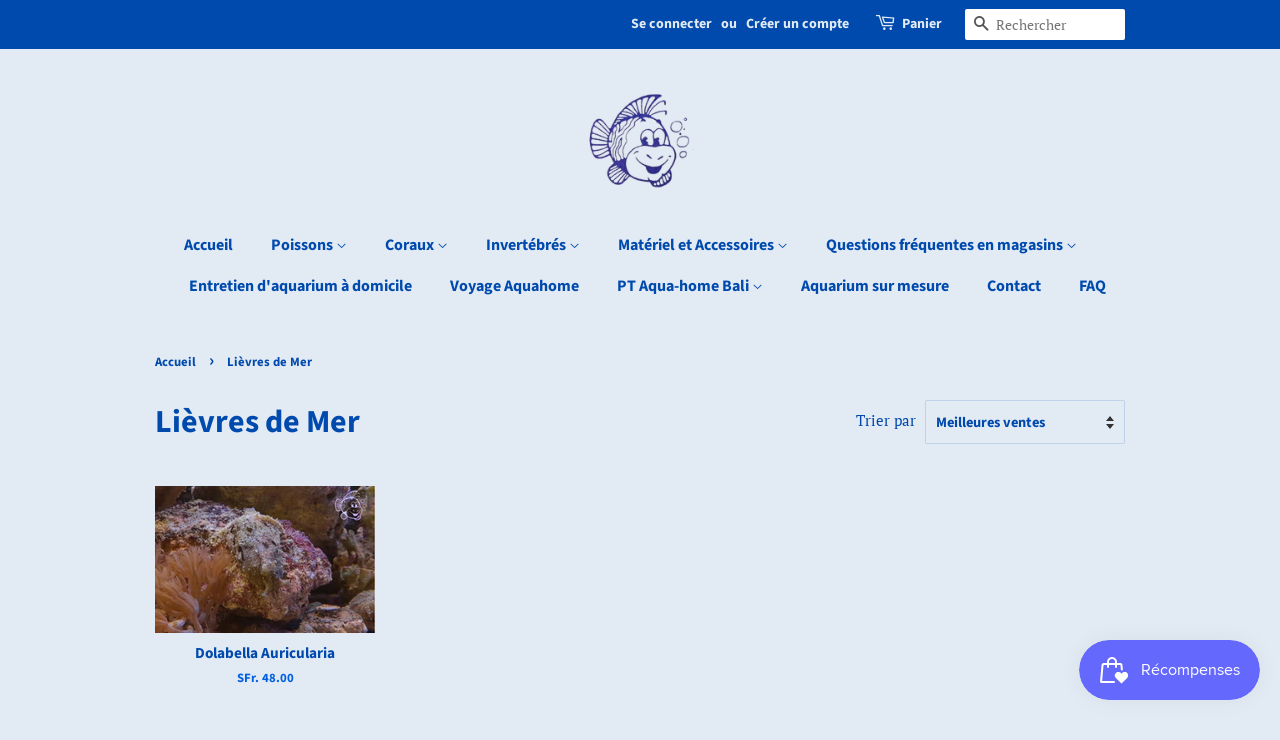

--- FILE ---
content_type: text/html; charset=utf-8
request_url: https://aqua-home.ch/collections/lievres-de-mer
body_size: 29053
content:
<!doctype html>
<html class="no-js" lang="fr">
<head>

  <!-- Basic page needs ================================================== -->
  <meta charset="utf-8">
  <meta http-equiv="X-UA-Compatible" content="IE=edge,chrome=1">

  

  <!-- Title and description ================================================== -->
  <title>
  Lièvres de Mer &ndash; Aqua-Home
  </title>

  

  <!-- Social meta ================================================== -->
  <!-- /snippets/social-meta-tags.liquid -->




<meta property="og:site_name" content="Aqua-Home">
<meta property="og:url" content="https://aqua-home.ch/collections/lievres-de-mer">
<meta property="og:title" content="Lièvres de Mer">
<meta property="og:type" content="product.group">
<meta property="og:description" content="Spécialiste de l'aquariophilie récifale depuis plus de 30 ans, import de coraux et poissons depuis notre ferme à Bali nous proposons aussi tout un choix de matériel pour l'aquariophilie récifale. Aquarium sur mesure et voyages à la découverte de la plongée sont aussi possible sur notre site.">

<meta property="og:image" content="http://aqua-home.ch/cdn/shop/files/20211117_101032_d8f3fdee-4fcd-466e-9518-614943d9dace_1200x1200.jpg?v=1637140411">
<meta property="og:image:secure_url" content="https://aqua-home.ch/cdn/shop/files/20211117_101032_d8f3fdee-4fcd-466e-9518-614943d9dace_1200x1200.jpg?v=1637140411">


<meta name="twitter:card" content="summary_large_image">
<meta name="twitter:title" content="Lièvres de Mer">
<meta name="twitter:description" content="Spécialiste de l'aquariophilie récifale depuis plus de 30 ans, import de coraux et poissons depuis notre ferme à Bali nous proposons aussi tout un choix de matériel pour l'aquariophilie récifale. Aquarium sur mesure et voyages à la découverte de la plongée sont aussi possible sur notre site.">


  <!-- Helpers ================================================== -->
  <link rel="canonical" href="https://aqua-home.ch/collections/lievres-de-mer">
  <meta name="viewport" content="width=device-width,initial-scale=1">
  <meta name="theme-color" content="#004aad">

  <!-- CSS ================================================== -->
  <link href="//aqua-home.ch/cdn/shop/t/2/assets/timber.scss.css?v=45575547346087387531759261725" rel="stylesheet" type="text/css" media="all" />
  <link href="//aqua-home.ch/cdn/shop/t/2/assets/theme.scss.css?v=17909045381977140041759261724" rel="stylesheet" type="text/css" media="all" />

  <script>
    window.theme = window.theme || {};

    var theme = {
      strings: {
        addToCart: "Ajouter au panier",
        soldOut: "Épuisé",
        unavailable: "Non disponible",
        zoomClose: "Fermer (Esc)",
        zoomPrev: "Précédent (flèche gauche)",
        zoomNext: "Suivant (flèche droite)",
        addressError: "Vous ne trouvez pas cette adresse",
        addressNoResults: "Aucun résultat pour cette adresse",
        addressQueryLimit: "Vous avez dépassé la limite de Google utilisation de l'API. Envisager la mise à niveau à un \u003ca href=\"https:\/\/developers.google.com\/maps\/premium\/usage-limits\"\u003erégime spécial\u003c\/a\u003e.",
        authError: "Il y avait un problème authentifier votre compte Google Maps API."
      },
      settings: {
        // Adding some settings to allow the editor to update correctly when they are changed
        enableWideLayout: false,
        typeAccentTransform: false,
        typeAccentSpacing: false,
        baseFontSize: '17px',
        headerBaseFontSize: '32px',
        accentFontSize: '16px'
      },
      variables: {
        mediaQueryMedium: 'screen and (max-width: 768px)',
        bpSmall: false
      },
      moneyFormat: "SFr. {{amount}}"
    }

    document.documentElement.className = document.documentElement.className.replace('no-js', 'supports-js');
  </script>

  <!-- Header hook for plugins ================================================== -->
  <script>window.performance && window.performance.mark && window.performance.mark('shopify.content_for_header.start');</script><meta name="facebook-domain-verification" content="nws65setotsect7bsgnnnjc2acfvaq">
<meta id="shopify-digital-wallet" name="shopify-digital-wallet" content="/53352005802/digital_wallets/dialog">
<meta name="shopify-checkout-api-token" content="ba723cff4ea4b63333600e6661f9e9dd">
<link rel="alternate" type="application/atom+xml" title="Feed" href="/collections/lievres-de-mer.atom" />
<link rel="alternate" hreflang="x-default" href="https://aqua-home.ch/collections/lievres-de-mer">
<link rel="alternate" hreflang="fr" href="https://aqua-home.ch/collections/lievres-de-mer">
<link rel="alternate" hreflang="de" href="https://aqua-home.ch/de/collections/lievres-de-mer">
<link rel="alternate" hreflang="en" href="https://aqua-home.ch/en/collections/lievres-de-mer">
<link rel="alternate" hreflang="es" href="https://aqua-home.ch/es/collections/lievres-de-mer">
<link rel="alternate" hreflang="it" href="https://aqua-home.ch/it/collections/lievres-de-mer">
<link rel="alternate" hreflang="zh-Hans" href="https://aqua-home.ch/zh/collections/lievres-de-mer">
<link rel="alternate" hreflang="zh-Hans-CH" href="https://aqua-home.ch/zh/collections/lievres-de-mer">
<link rel="alternate" hreflang="zh-Hans-FR" href="https://aqua-home.ch/zh/collections/lievres-de-mer">
<link rel="alternate" hreflang="zh-Hans-IT" href="https://aqua-home.ch/zh/collections/lievres-de-mer">
<link rel="alternate" type="application/json+oembed" href="https://aqua-home.ch/collections/lievres-de-mer.oembed">
<script async="async" src="/checkouts/internal/preloads.js?locale=fr-CH"></script>
<link rel="preconnect" href="https://shop.app" crossorigin="anonymous">
<script async="async" src="https://shop.app/checkouts/internal/preloads.js?locale=fr-CH&shop_id=53352005802" crossorigin="anonymous"></script>
<script id="apple-pay-shop-capabilities" type="application/json">{"shopId":53352005802,"countryCode":"CH","currencyCode":"CHF","merchantCapabilities":["supports3DS"],"merchantId":"gid:\/\/shopify\/Shop\/53352005802","merchantName":"Aqua-Home","requiredBillingContactFields":["postalAddress","email"],"requiredShippingContactFields":["postalAddress","email"],"shippingType":"shipping","supportedNetworks":["visa","masterCard","amex"],"total":{"type":"pending","label":"Aqua-Home","amount":"1.00"},"shopifyPaymentsEnabled":true,"supportsSubscriptions":true}</script>
<script id="shopify-features" type="application/json">{"accessToken":"ba723cff4ea4b63333600e6661f9e9dd","betas":["rich-media-storefront-analytics"],"domain":"aqua-home.ch","predictiveSearch":true,"shopId":53352005802,"locale":"fr"}</script>
<script>var Shopify = Shopify || {};
Shopify.shop = "aqua-home1860.myshopify.com";
Shopify.locale = "fr";
Shopify.currency = {"active":"CHF","rate":"1.0"};
Shopify.country = "CH";
Shopify.theme = {"name":"Minimal","id":118405497002,"schema_name":"Minimal","schema_version":"12.2.1","theme_store_id":380,"role":"main"};
Shopify.theme.handle = "null";
Shopify.theme.style = {"id":null,"handle":null};
Shopify.cdnHost = "aqua-home.ch/cdn";
Shopify.routes = Shopify.routes || {};
Shopify.routes.root = "/";</script>
<script type="module">!function(o){(o.Shopify=o.Shopify||{}).modules=!0}(window);</script>
<script>!function(o){function n(){var o=[];function n(){o.push(Array.prototype.slice.apply(arguments))}return n.q=o,n}var t=o.Shopify=o.Shopify||{};t.loadFeatures=n(),t.autoloadFeatures=n()}(window);</script>
<script>
  window.ShopifyPay = window.ShopifyPay || {};
  window.ShopifyPay.apiHost = "shop.app\/pay";
  window.ShopifyPay.redirectState = null;
</script>
<script id="shop-js-analytics" type="application/json">{"pageType":"collection"}</script>
<script defer="defer" async type="module" src="//aqua-home.ch/cdn/shopifycloud/shop-js/modules/v2/client.init-shop-cart-sync_INwxTpsh.fr.esm.js"></script>
<script defer="defer" async type="module" src="//aqua-home.ch/cdn/shopifycloud/shop-js/modules/v2/chunk.common_YNAa1F1g.esm.js"></script>
<script type="module">
  await import("//aqua-home.ch/cdn/shopifycloud/shop-js/modules/v2/client.init-shop-cart-sync_INwxTpsh.fr.esm.js");
await import("//aqua-home.ch/cdn/shopifycloud/shop-js/modules/v2/chunk.common_YNAa1F1g.esm.js");

  window.Shopify.SignInWithShop?.initShopCartSync?.({"fedCMEnabled":true,"windoidEnabled":true});

</script>
<script>
  window.Shopify = window.Shopify || {};
  if (!window.Shopify.featureAssets) window.Shopify.featureAssets = {};
  window.Shopify.featureAssets['shop-js'] = {"shop-cart-sync":["modules/v2/client.shop-cart-sync_BVs4vSl-.fr.esm.js","modules/v2/chunk.common_YNAa1F1g.esm.js"],"init-fed-cm":["modules/v2/client.init-fed-cm_CEmYoMXU.fr.esm.js","modules/v2/chunk.common_YNAa1F1g.esm.js"],"shop-button":["modules/v2/client.shop-button_BhVpOdEY.fr.esm.js","modules/v2/chunk.common_YNAa1F1g.esm.js"],"init-windoid":["modules/v2/client.init-windoid_DVncJssP.fr.esm.js","modules/v2/chunk.common_YNAa1F1g.esm.js"],"shop-cash-offers":["modules/v2/client.shop-cash-offers_CD5ChB-w.fr.esm.js","modules/v2/chunk.common_YNAa1F1g.esm.js","modules/v2/chunk.modal_DXhkN-5p.esm.js"],"shop-toast-manager":["modules/v2/client.shop-toast-manager_CMZA41xP.fr.esm.js","modules/v2/chunk.common_YNAa1F1g.esm.js"],"init-shop-email-lookup-coordinator":["modules/v2/client.init-shop-email-lookup-coordinator_Dxg3Qq63.fr.esm.js","modules/v2/chunk.common_YNAa1F1g.esm.js"],"pay-button":["modules/v2/client.pay-button_CApwTr-J.fr.esm.js","modules/v2/chunk.common_YNAa1F1g.esm.js"],"avatar":["modules/v2/client.avatar_BTnouDA3.fr.esm.js"],"init-shop-cart-sync":["modules/v2/client.init-shop-cart-sync_INwxTpsh.fr.esm.js","modules/v2/chunk.common_YNAa1F1g.esm.js"],"shop-login-button":["modules/v2/client.shop-login-button_Ctct7BR2.fr.esm.js","modules/v2/chunk.common_YNAa1F1g.esm.js","modules/v2/chunk.modal_DXhkN-5p.esm.js"],"init-customer-accounts-sign-up":["modules/v2/client.init-customer-accounts-sign-up_DTysEz83.fr.esm.js","modules/v2/client.shop-login-button_Ctct7BR2.fr.esm.js","modules/v2/chunk.common_YNAa1F1g.esm.js","modules/v2/chunk.modal_DXhkN-5p.esm.js"],"init-shop-for-new-customer-accounts":["modules/v2/client.init-shop-for-new-customer-accounts_wbmNjFX3.fr.esm.js","modules/v2/client.shop-login-button_Ctct7BR2.fr.esm.js","modules/v2/chunk.common_YNAa1F1g.esm.js","modules/v2/chunk.modal_DXhkN-5p.esm.js"],"init-customer-accounts":["modules/v2/client.init-customer-accounts_DqpN27KS.fr.esm.js","modules/v2/client.shop-login-button_Ctct7BR2.fr.esm.js","modules/v2/chunk.common_YNAa1F1g.esm.js","modules/v2/chunk.modal_DXhkN-5p.esm.js"],"shop-follow-button":["modules/v2/client.shop-follow-button_CBz8VXaE.fr.esm.js","modules/v2/chunk.common_YNAa1F1g.esm.js","modules/v2/chunk.modal_DXhkN-5p.esm.js"],"lead-capture":["modules/v2/client.lead-capture_Bo6pQGej.fr.esm.js","modules/v2/chunk.common_YNAa1F1g.esm.js","modules/v2/chunk.modal_DXhkN-5p.esm.js"],"checkout-modal":["modules/v2/client.checkout-modal_B_8gz53b.fr.esm.js","modules/v2/chunk.common_YNAa1F1g.esm.js","modules/v2/chunk.modal_DXhkN-5p.esm.js"],"shop-login":["modules/v2/client.shop-login_CTIGRVE1.fr.esm.js","modules/v2/chunk.common_YNAa1F1g.esm.js","modules/v2/chunk.modal_DXhkN-5p.esm.js"],"payment-terms":["modules/v2/client.payment-terms_BUSo56Mg.fr.esm.js","modules/v2/chunk.common_YNAa1F1g.esm.js","modules/v2/chunk.modal_DXhkN-5p.esm.js"]};
</script>
<script>(function() {
  var isLoaded = false;
  function asyncLoad() {
    if (isLoaded) return;
    isLoaded = true;
    var urls = ["https:\/\/js.smile.io\/v1\/smile-shopify.js?shop=aqua-home1860.myshopify.com"];
    for (var i = 0; i < urls.length; i++) {
      var s = document.createElement('script');
      s.type = 'text/javascript';
      s.async = true;
      s.src = urls[i];
      var x = document.getElementsByTagName('script')[0];
      x.parentNode.insertBefore(s, x);
    }
  };
  if(window.attachEvent) {
    window.attachEvent('onload', asyncLoad);
  } else {
    window.addEventListener('load', asyncLoad, false);
  }
})();</script>
<script id="__st">var __st={"a":53352005802,"offset":3600,"reqid":"864b8a16-e9bc-43a3-86fe-26484bcebc95-1768996633","pageurl":"aqua-home.ch\/collections\/lievres-de-mer","u":"d1223159277f","p":"collection","rtyp":"collection","rid":294306447530};</script>
<script>window.ShopifyPaypalV4VisibilityTracking = true;</script>
<script id="captcha-bootstrap">!function(){'use strict';const t='contact',e='account',n='new_comment',o=[[t,t],['blogs',n],['comments',n],[t,'customer']],c=[[e,'customer_login'],[e,'guest_login'],[e,'recover_customer_password'],[e,'create_customer']],r=t=>t.map((([t,e])=>`form[action*='/${t}']:not([data-nocaptcha='true']) input[name='form_type'][value='${e}']`)).join(','),a=t=>()=>t?[...document.querySelectorAll(t)].map((t=>t.form)):[];function s(){const t=[...o],e=r(t);return a(e)}const i='password',u='form_key',d=['recaptcha-v3-token','g-recaptcha-response','h-captcha-response',i],f=()=>{try{return window.sessionStorage}catch{return}},m='__shopify_v',_=t=>t.elements[u];function p(t,e,n=!1){try{const o=window.sessionStorage,c=JSON.parse(o.getItem(e)),{data:r}=function(t){const{data:e,action:n}=t;return t[m]||n?{data:e,action:n}:{data:t,action:n}}(c);for(const[e,n]of Object.entries(r))t.elements[e]&&(t.elements[e].value=n);n&&o.removeItem(e)}catch(o){console.error('form repopulation failed',{error:o})}}const l='form_type',E='cptcha';function T(t){t.dataset[E]=!0}const w=window,h=w.document,L='Shopify',v='ce_forms',y='captcha';let A=!1;((t,e)=>{const n=(g='f06e6c50-85a8-45c8-87d0-21a2b65856fe',I='https://cdn.shopify.com/shopifycloud/storefront-forms-hcaptcha/ce_storefront_forms_captcha_hcaptcha.v1.5.2.iife.js',D={infoText:'Protégé par hCaptcha',privacyText:'Confidentialité',termsText:'Conditions'},(t,e,n)=>{const o=w[L][v],c=o.bindForm;if(c)return c(t,g,e,D).then(n);var r;o.q.push([[t,g,e,D],n]),r=I,A||(h.body.append(Object.assign(h.createElement('script'),{id:'captcha-provider',async:!0,src:r})),A=!0)});var g,I,D;w[L]=w[L]||{},w[L][v]=w[L][v]||{},w[L][v].q=[],w[L][y]=w[L][y]||{},w[L][y].protect=function(t,e){n(t,void 0,e),T(t)},Object.freeze(w[L][y]),function(t,e,n,w,h,L){const[v,y,A,g]=function(t,e,n){const i=e?o:[],u=t?c:[],d=[...i,...u],f=r(d),m=r(i),_=r(d.filter((([t,e])=>n.includes(e))));return[a(f),a(m),a(_),s()]}(w,h,L),I=t=>{const e=t.target;return e instanceof HTMLFormElement?e:e&&e.form},D=t=>v().includes(t);t.addEventListener('submit',(t=>{const e=I(t);if(!e)return;const n=D(e)&&!e.dataset.hcaptchaBound&&!e.dataset.recaptchaBound,o=_(e),c=g().includes(e)&&(!o||!o.value);(n||c)&&t.preventDefault(),c&&!n&&(function(t){try{if(!f())return;!function(t){const e=f();if(!e)return;const n=_(t);if(!n)return;const o=n.value;o&&e.removeItem(o)}(t);const e=Array.from(Array(32),(()=>Math.random().toString(36)[2])).join('');!function(t,e){_(t)||t.append(Object.assign(document.createElement('input'),{type:'hidden',name:u})),t.elements[u].value=e}(t,e),function(t,e){const n=f();if(!n)return;const o=[...t.querySelectorAll(`input[type='${i}']`)].map((({name:t})=>t)),c=[...d,...o],r={};for(const[a,s]of new FormData(t).entries())c.includes(a)||(r[a]=s);n.setItem(e,JSON.stringify({[m]:1,action:t.action,data:r}))}(t,e)}catch(e){console.error('failed to persist form',e)}}(e),e.submit())}));const S=(t,e)=>{t&&!t.dataset[E]&&(n(t,e.some((e=>e===t))),T(t))};for(const o of['focusin','change'])t.addEventListener(o,(t=>{const e=I(t);D(e)&&S(e,y())}));const B=e.get('form_key'),M=e.get(l),P=B&&M;t.addEventListener('DOMContentLoaded',(()=>{const t=y();if(P)for(const e of t)e.elements[l].value===M&&p(e,B);[...new Set([...A(),...v().filter((t=>'true'===t.dataset.shopifyCaptcha))])].forEach((e=>S(e,t)))}))}(h,new URLSearchParams(w.location.search),n,t,e,['guest_login'])})(!0,!0)}();</script>
<script integrity="sha256-4kQ18oKyAcykRKYeNunJcIwy7WH5gtpwJnB7kiuLZ1E=" data-source-attribution="shopify.loadfeatures" defer="defer" src="//aqua-home.ch/cdn/shopifycloud/storefront/assets/storefront/load_feature-a0a9edcb.js" crossorigin="anonymous"></script>
<script crossorigin="anonymous" defer="defer" src="//aqua-home.ch/cdn/shopifycloud/storefront/assets/shopify_pay/storefront-65b4c6d7.js?v=20250812"></script>
<script data-source-attribution="shopify.dynamic_checkout.dynamic.init">var Shopify=Shopify||{};Shopify.PaymentButton=Shopify.PaymentButton||{isStorefrontPortableWallets:!0,init:function(){window.Shopify.PaymentButton.init=function(){};var t=document.createElement("script");t.src="https://aqua-home.ch/cdn/shopifycloud/portable-wallets/latest/portable-wallets.fr.js",t.type="module",document.head.appendChild(t)}};
</script>
<script data-source-attribution="shopify.dynamic_checkout.buyer_consent">
  function portableWalletsHideBuyerConsent(e){var t=document.getElementById("shopify-buyer-consent"),n=document.getElementById("shopify-subscription-policy-button");t&&n&&(t.classList.add("hidden"),t.setAttribute("aria-hidden","true"),n.removeEventListener("click",e))}function portableWalletsShowBuyerConsent(e){var t=document.getElementById("shopify-buyer-consent"),n=document.getElementById("shopify-subscription-policy-button");t&&n&&(t.classList.remove("hidden"),t.removeAttribute("aria-hidden"),n.addEventListener("click",e))}window.Shopify?.PaymentButton&&(window.Shopify.PaymentButton.hideBuyerConsent=portableWalletsHideBuyerConsent,window.Shopify.PaymentButton.showBuyerConsent=portableWalletsShowBuyerConsent);
</script>
<script data-source-attribution="shopify.dynamic_checkout.cart.bootstrap">document.addEventListener("DOMContentLoaded",(function(){function t(){return document.querySelector("shopify-accelerated-checkout-cart, shopify-accelerated-checkout")}if(t())Shopify.PaymentButton.init();else{new MutationObserver((function(e,n){t()&&(Shopify.PaymentButton.init(),n.disconnect())})).observe(document.body,{childList:!0,subtree:!0})}}));
</script>
<link id="shopify-accelerated-checkout-styles" rel="stylesheet" media="screen" href="https://aqua-home.ch/cdn/shopifycloud/portable-wallets/latest/accelerated-checkout-backwards-compat.css" crossorigin="anonymous">
<style id="shopify-accelerated-checkout-cart">
        #shopify-buyer-consent {
  margin-top: 1em;
  display: inline-block;
  width: 100%;
}

#shopify-buyer-consent.hidden {
  display: none;
}

#shopify-subscription-policy-button {
  background: none;
  border: none;
  padding: 0;
  text-decoration: underline;
  font-size: inherit;
  cursor: pointer;
}

#shopify-subscription-policy-button::before {
  box-shadow: none;
}

      </style>

<script>window.performance && window.performance.mark && window.performance.mark('shopify.content_for_header.end');</script>
            <link href="//cdn.datatables.net/1.10.19/css/jquery.dataTables.min.css" rel="stylesheet" type="text/css" media="all" />
<link href="//aqua-home.ch/cdn/shop/t/2/assets/tipo.auction.css?v=62560498478706113441620985058" rel="stylesheet" type="text/css" media="all" />

<script src="//code.jquery.com/jquery-3.3.1.min.js" type="text/javascript"></script>
<script src="//momentjs.com/downloads/moment.min.js" type="text/javascript"></script>
<script src="//cdn.jsdelivr.net/npm/liquidjs/dist/liquid.min.js" type="text/javascript"></script>
<script src="//cdn.datatables.net/1.10.19/js/jquery.dataTables.min.js" type="text/javascript"></script>
<script src="//unpkg.com/micromodal/dist/micromodal.min.js" type="text/javascript"></script>

<script src="https://cdnjs.cloudflare.com/ajax/libs/socket.io/2.1.1/socket.io.js"></script>
<script type="text/javascript">
var alterTPAConfigs = TPAConfigs || {}
var TPAConfigs = {"shop_url":"aqua-home1860.myshopify.com","shop_id":2326,"app_host":"https://auctions.tipo.io","settings":{"enable_app":false,"trans_buynow":"Buy now","trans_end_in":"Close at","trans_current_bid":"Current bid","trans_place_bid":"Place your bid","trans_current_winner":"Current winner","trans_username":"Username","trans_bid_amount":"Bid amount","trans_bid_time":"Bid time","trans_start_price":"Prix de départ","trans_bid_now":"Miser","trans_automatic_bid":"Automatic bid","trans_bid_history":"Historique ","trans_email":"Email","trans_time_left":"Time left","trans_there_is_no_bid":"There is no bid","trans_auction_ended":"The auction has been ended","trans_login_to_bid":"You must {login|log in} to start bidding","trans_clock_days":"Days","trans_clock_hours":"Hours","trans_clock_minutes":"Minutes","trans_clock_seconds":"Seconds","hide_add_to_cart":"0","hide_price":"0","bid_history_column":["bid_amount","bid_time"],"bid_history_record_per_page":"5","timezone":"Europe/Amsterdam","trans_start_in":"Start at","trans_bids":"Bids","trans_current_price":"Prix actuel","trans_bidder":"Bidder","trans_start_time":"Départ enchère","trans_end_time":"fin enchère","trans_history_product":"Product","trans_history_bid_time":"Bid time","trans_history_status":"Status","trans_history_action":"Action","trans_history_status_running":"Running","trans_history_action_checkout":"Checkout","show_collection_countdown":"1","trans_history_heading":"Auction history","trans_history_empty":"Empty history","trans_automatic_bid_tooltip":"This is tooltip for automatic bid","trans_reserve_price":"Reserve price","trans_buyout_price":"Buyout price","trans_history_id":"ID","trans_history_highest_price":"Highest price","trans_history_start_price":"Start price","trans_history_start_time":"Start time","trans_history_username":"Username","trans_history_email":"Email","trans_history_bid_amount":"Bid amount","trans_history_status_win":"Win","trans_history_status_lost":"Lost","trans_history_action_detail":"Checkout","trans_history_action_view":"View","trans_history_auction_detail":"Detail #{id}","trans_history_my_bid":"My bid","trans_auction_success":"Place a bid successfully","trans_auction_invalid":"Your price is invalid","hide_price_when_running":"1","hide_price_when_stopped":"0","hide_price_when_pending":"1"},"money_format":"SFr. ","money_character":"SFr. ","selector":{"add_to_cart":"form #AddToCart-product-template, form #AddToCart, form #addToCart-product-template, form .product__add-to-cart-button, form .product-form__cart-submit, form .add-to-cart, form .cart-functions > button, form .productitem--action-atc, form .product-form--atc-button, form .product-menu-button-atc, form .product__add-to-cart, form .product-add, form .add-to-cart-button, form #addToCart, form .product-detail__form__action > button, form .product-form-submit-wrap > input, form .product-form input[type=\"submit\"], form input.submit, form .add_to_cart, form .product-item-quick-shop, form #add-to-cart, form .productForm-submit, form .add-to-cart-btn, form .product-single__add-btn, form .quick-add--add-button, form .product-page--add-to-cart, form .addToCart, form .product-form .form-actions, form .button.add, form button#add, form .addtocart, form .AddtoCart, form .product-add input.add, form button#purchase, form[action=\"/cart/add\"] button[type=\"submit\"], form .product__form button[type=\"submit\"], form #AddToCart--product-template, form .dynamic-checkout,.shopify-payment-button","price":"#ProductPrice-product-template,#ProductPrice,.product-price,.product__price—reg,#productPrice-product-template,.product__current-price,.product-thumb-caption-price-current,.product-item-caption-price-current,.grid-product__price,.product__price,span.price,span.product-price,.productitem--price,.product-pricing,span.money,.product-item__price,.product-list-item-price,p.price,div.price,.product-meta__prices,div.product-price,span#price,.price.money,h3.price,a.price,.price-area,.product-item-price,.pricearea,.collectionGrid .collectionBlock-info > p,#ComparePrice,.product--price-wrapper,.product-page--price-wrapper,.color--shop-accent.font-size--s.t--meta.f--main,.ComparePrice,.ProductPrice,.prodThumb .title span:last-child,.price,.product-single__price-product-template,.product-info-price,.price-money,.prod-price,#price-field,.product-grid--price,.prices,.pricing,#product-price,.money-styling,.compare-at-price,.product-item--price,.card__price,.product-card__price,.product-price__price,.product-item__price-wrapper,.product-single__price,.grid-product__price-wrap,a.grid-link p.grid-link__meta"}}
TPAConfigs.customer = {
'id': '',
'email': '',
'name': ''
};
TPAConfigs.moneyFormat = 'SFr. {{amount}}'
TPAConfigs.money_character = 'SFr. '
TPAConfigs.state = {}
</script>

<script type="text/javascript" src="//aqua-home.ch/cdn/shop/t/2/assets/tipo.auction.plugin.js?v=21311346996479664621620985058"></script>
<script type="text/javascript" src="//aqua-home.ch/cdn/shop/t/2/assets/tipo.auction.js?v=9186136330945616901620985058" defer="defer"></script>

<script type="text/javascript">



function ownKeys(object, enumerableOnly) { var keys = Object.keys(object); if (Object.getOwnPropertySymbols) { var symbols = Object.getOwnPropertySymbols(object); if (enumerableOnly) symbols = symbols.filter(function (sym) { return Object.getOwnPropertyDescriptor(object, sym).enumerable; }); keys.push.apply(keys, symbols); } return keys; }

function _objectSpread(target) { for (var i = 1; i < arguments.length; i++) { var source = arguments[i] != null ? arguments[i] : {}; if (i % 2) { ownKeys(Object(source), true).forEach(function (key) { _defineProperty(target, key, source[key]); }); } else if (Object.getOwnPropertyDescriptors) { Object.defineProperties(target, Object.getOwnPropertyDescriptors(source)); } else { ownKeys(Object(source)).forEach(function (key) { Object.defineProperty(target, key, Object.getOwnPropertyDescriptor(source, key)); }); } } return target; }

function _defineProperty(obj, key, value) { if (key in obj) { Object.defineProperty(obj, key, { value: value, enumerable: true, configurable: true, writable: true }); } else { obj[key] = value; } return obj; }

TPAConfigs = _objectSpread({}, TPAConfigs, {}, alterTPAConfigs);


</script>

<div class="tpa_modal micromodal-slide" id="stopAuctionModal" aria-hidden="true">
  <div class="modal__overlay" tabindex="-1" data-micromodal-close>
    <div class="modal__container" role="dialog" aria-modal="true" aria-labelledby="modal-1-title">
      <header class="modal__header">
        <h2 class="modal__title" id="modal-1-title">
          The auction has been stopped
        </h2>
        <button class="modal__close" aria-label="Close modal" data-micromodal-close></button>
      </header>
      <main class="modal__content" id="modal-1-content">
        <p>
          The auction has been closed.
        </p>
      </main>
      <footer class="modal__footer">
        <a href="#" class="modal__btn modal__btn-primary auction-checkout-button" target="_blank" data-id>Checkout</a>
        <button class="modal__btn" data-micromodal-close aria-label="Close this dialog window">Close</button>
      </footer>
    </div>
  </div>
</div>


<div class="tpa_content" data-auction-id="" style="display:none">
  <div class="bid_info">
  <div class="end_in">End in</div>
  <div class="clock" style="margin:0;margin-top:2em;"></div>
  <div class="detail">
    <div class="grow bids">
        <span class="label"></span>
      	<span class="value"></span>
    </div>
    <div class="grow current_price">
        <span class="label"></span>
        <span class="value money"></span>
    </div>
    <div class="grow bidder">
        <span class="label"></span>
        <span class="value"></span>
    </div>
    <div class="grow start_price">
        <span class="label"></span>
        <span class="money value"></span>
    </div>
    <div class="grow reserve_price">
        <span class="label"></span>
        <span class="money value"></span>
    </div>
    <div class="grow buyout_price">
        <span class="label"></span>
        <span class="money value"></span>
    </div>
    <div class="grow start_time">
        <span class="label"></span>
        <span class="value"></span>
    </div>
    <div class="grow end_time">
        <span class="label"></span>
        <span class="value"></span>
    </div>

  </div>
  <div class="clearfix"></div>
  <div class="action">
      <div class="your_bid">
        <div class="bid_price_wrapper">
        	<span class="prefix"></span>
          	<input type="text" id="bid_price" name="bid_price">
            <span class="control">
              	<span class="bid-ctrl plus">+</span>
          		<span class="bid-ctrl minus">-</span>
          	</span>
        </div>
      </div>
      <div class="bid_btn_wrapper">
          <button id="bid" class="btn btn-primary btn--fill btn--regular btn--color">Bid now</button>
      </div>

      <label class="automatic_bid_wrapper tpa_checkbox">
        <span class="automatic_bid_label"></span>
        <input type="checkbox" id="automatic_bid" name="automatic_bid" >
        <span tooltip="">?</span>
        <span class="checkmark"></span>
      </label>
      <div class="message"></div>
  </div>
  </div>
  <table class="bid_list">
      <caption class="bid_history_label">Bid history</caption>
      <thead>
          <tr>
              <th scope="col" class="username_label username_column">Username</th>
              <th scope="col" class="email_label email_column">Email</th>
              <th scope="col" class="bid_amount_label bid_amount_column">Bid amount</th>
              <th scope="col" class="bid_time_label bid_time_column">Bid time</th>
          </tr>
      </thead>
      <tbody>
      </tbody>
  </table>
  <div class="pager"></div>
</div>



<script type="text/template" id="tpa-account">

<div class="tpa-account">
    <h2>{{settings.trans_history_heading}}</h2>
    <div class="tpa-content">
        {% if history.data.length > 0 %}
            <table class="tipo-responsive">
              <thead>
                <tr>
                  <th scope="col">{{ settings.trans_history_id }}</th>
                  <th scope="col">{{ settings.trans_history_product }}</th>
                  <th scope="col">{{ settings.trans_history_highest_price }}</th>
                  <th scope="col">{{ settings.trans_history_start_price }}</th>
                  <th scope="col">{{ settings.trans_history_start_time }}</th>
                  <th scope="col">{{ settings.trans_history_action }}</th>
                </tr>
              </thead>
              <tbody>
                  {% for record in history.data %}
                  		{% assign auction_settings = record.settings | to_json %}
                      <tr>
                        <td data-label="{{ settings.trans_history_id }}"><a href="#" data-id="{{ record.id }}" class="view" data-target="tpa_modal" >#{{ record.id }}</a></td>
                        <td data-label="{{ settings.trans_history_product }}"><a href="/products/{{ record.product_handle }}" target="_blank" >{{ record.product_title }}</a></td>
                        <td data-label="{{ settings.trans_history_highest_price }}">{{ record.highest_amount | format_money }}</td>
                        <td data-label="{{ settings.trans_history_start_price }}">{{ auction_settings.start_price | format_money }}</td>
                        <td data-label="{{ settings.trans_history_start_time }}">{{ record.start_time }}</td>
                        <td data-label="{{ settings.trans_history_action }}" class="action"><a href="#" data-id="{{ record.id }}" data-target="tpa_modal" class="view">{{ settings.trans_history_action_view }}</a></td>
                      </tr>
                  {% endfor %}
              </tbody>
            </table>
            {% if history.numPage > 1 %}
            <div class="tpa-paginate">
                {% for i in (1..history.numPage) %}
                    <span class="page auctions {% if history.curPage == i %} active {% endif %} " data-page="{{ i }}">{{ i }}</span>
                {% endfor %}
            </div>
            {% endif %}
        {% else %}
            <h3 class="empty-history">{{settings.trans_history_empty}}</h3>
        {% endif %}
        <div class="detail"></div>
    </div>
    <div class="modal" id="tpa_modal">
      <div class="modal_inner"></div>
    </div>
</div>

</script>

<script type="text/template" id="tpa-history-auction-detail">

    <div class="tpa-history-auction-detail">
    	<h2>{{settings.trans_history_auction_detail | replace_id : auction_id }}</h2>
        {% assign isShowUserName = settings.bid_history_column | include : 'username'  %}
        {% assign isShowEmail = settings.bid_history_column | include : 'email'  %}
        {% assign isBidAmount = settings.bid_history_column | include : 'bid_amount'  %}
        {% assign isBidTime = settings.bid_history_column | include : 'bid_time'  %}
    	<table class="tipo-responsive">
          <thead>
            <tr>
              {% if isShowUserName %}<th scope="col">{{ settings.trans_history_username }}</th>{% endif %}
              {% if isShowEmail %}<th scope="col">{{ settings.trans_history_email }}</th> {% endif %}
              {% if isBidAmount %}<th scope="col">{{ settings.trans_history_bid_amount }}</th>{% endif %}
              {% if isBidTime %}<th scope="col">{{ settings.trans_history_bid_time }}</th>{% endif %}
              <th scope="col">{{ settings.trans_history_status }}</th>
              <th scope="col">{{ settings.trans_history_action }}</th>
            </tr>
          </thead>
          <tbody>
              {% for record in history.data %}
                  {% assign mybid = false %}
                  {% assign is_later = record. %}
              	  {% if record.email == TPAConfigs.customer.email %}
                  		{% assign mybid = true %}
                  {% endif %}
                  {% assign isMyBid = history.data_mybid | include : record.id %}
                  <tr class="{% if isMyBid %}active{% endif %}">
                    {% if isShowUserName %}<td data-label="{{ settings.trans_history_username }}">{% if mybid %}{{settings.trans_history_my_bid}}{% else %}{{ record.username }}{% endif %}</td>{% endif %}
                    {% if isShowEmail %}<td data-label="{{ settings.trans_history_email }}">{% if mybid %}{% else %}{{ record.email }}{% endif %}</td>{% endif %}
                    {% if isBidAmount %}<td data-label="{{ settings.trans_history_bid_amount }}">{{ record.bid_amount | format_money }}</td>{% endif %}
                    {% if isBidTime %}<td data-label="{{ settings.trans_history_bid_time }}">{{ record.bid_time }}</td>{% endif %}
                    {% if forloop.first == true and history.curPage == 1 %}
                    	{% assign is_later = record.end_time | is_later %}
                    {% else %}
                    	{% assign is_later = false %}
                    {% endif %}
                    <td data-label="{{ settings.trans_history_status }}">{% if record.win == '1' %} {{ settings.trans_history_status_win }} {% elsif is_later %}<a href="/products/{{ record.product_handle }}" target="_blank" >{{ settings.trans_history_status_running }}</a>{% else %}{{settings.trans_history_status_lost}} {% endif %}</td>
                    <td data-label="{{ settings.trans_history_action }}" class="action">{% if record.win == '1' and mybid %}<a class="auction-checkout-button" href="#" data-id="{{ record.id }}" data-email="{{ record.email }}">{{ settings.trans_history_action_checkout }}</a>{% else %}--{% endif %}</td>
                  </tr>
              {% endfor %}
          </tbody>
        </table>
        {% if history.numPage > 1 %}
        <div class="tpa-paginate">
            {% for i in (1..history.numPage) %}
                <span class="page detail {% if history.curPage == i %} active {% endif %} " data-page="{{ i }}" data-id="{{ history.data[0].auction_id }}">{{ i }}</span>
            {% endfor %}
        </div>
        {% endif %}
    </div>

</script>







  <script src="//aqua-home.ch/cdn/shop/t/2/assets/jquery-2.2.3.min.js?v=58211863146907186831611762480" type="text/javascript"></script>

  <script src="//aqua-home.ch/cdn/shop/t/2/assets/lazysizes.min.js?v=155223123402716617051611762480" async="async"></script>

  
  

<link href="https://monorail-edge.shopifysvc.com" rel="dns-prefetch">
<script>(function(){if ("sendBeacon" in navigator && "performance" in window) {try {var session_token_from_headers = performance.getEntriesByType('navigation')[0].serverTiming.find(x => x.name == '_s').description;} catch {var session_token_from_headers = undefined;}var session_cookie_matches = document.cookie.match(/_shopify_s=([^;]*)/);var session_token_from_cookie = session_cookie_matches && session_cookie_matches.length === 2 ? session_cookie_matches[1] : "";var session_token = session_token_from_headers || session_token_from_cookie || "";function handle_abandonment_event(e) {var entries = performance.getEntries().filter(function(entry) {return /monorail-edge.shopifysvc.com/.test(entry.name);});if (!window.abandonment_tracked && entries.length === 0) {window.abandonment_tracked = true;var currentMs = Date.now();var navigation_start = performance.timing.navigationStart;var payload = {shop_id: 53352005802,url: window.location.href,navigation_start,duration: currentMs - navigation_start,session_token,page_type: "collection"};window.navigator.sendBeacon("https://monorail-edge.shopifysvc.com/v1/produce", JSON.stringify({schema_id: "online_store_buyer_site_abandonment/1.1",payload: payload,metadata: {event_created_at_ms: currentMs,event_sent_at_ms: currentMs}}));}}window.addEventListener('pagehide', handle_abandonment_event);}}());</script>
<script id="web-pixels-manager-setup">(function e(e,d,r,n,o){if(void 0===o&&(o={}),!Boolean(null===(a=null===(i=window.Shopify)||void 0===i?void 0:i.analytics)||void 0===a?void 0:a.replayQueue)){var i,a;window.Shopify=window.Shopify||{};var t=window.Shopify;t.analytics=t.analytics||{};var s=t.analytics;s.replayQueue=[],s.publish=function(e,d,r){return s.replayQueue.push([e,d,r]),!0};try{self.performance.mark("wpm:start")}catch(e){}var l=function(){var e={modern:/Edge?\/(1{2}[4-9]|1[2-9]\d|[2-9]\d{2}|\d{4,})\.\d+(\.\d+|)|Firefox\/(1{2}[4-9]|1[2-9]\d|[2-9]\d{2}|\d{4,})\.\d+(\.\d+|)|Chrom(ium|e)\/(9{2}|\d{3,})\.\d+(\.\d+|)|(Maci|X1{2}).+ Version\/(15\.\d+|(1[6-9]|[2-9]\d|\d{3,})\.\d+)([,.]\d+|)( \(\w+\)|)( Mobile\/\w+|) Safari\/|Chrome.+OPR\/(9{2}|\d{3,})\.\d+\.\d+|(CPU[ +]OS|iPhone[ +]OS|CPU[ +]iPhone|CPU IPhone OS|CPU iPad OS)[ +]+(15[._]\d+|(1[6-9]|[2-9]\d|\d{3,})[._]\d+)([._]\d+|)|Android:?[ /-](13[3-9]|1[4-9]\d|[2-9]\d{2}|\d{4,})(\.\d+|)(\.\d+|)|Android.+Firefox\/(13[5-9]|1[4-9]\d|[2-9]\d{2}|\d{4,})\.\d+(\.\d+|)|Android.+Chrom(ium|e)\/(13[3-9]|1[4-9]\d|[2-9]\d{2}|\d{4,})\.\d+(\.\d+|)|SamsungBrowser\/([2-9]\d|\d{3,})\.\d+/,legacy:/Edge?\/(1[6-9]|[2-9]\d|\d{3,})\.\d+(\.\d+|)|Firefox\/(5[4-9]|[6-9]\d|\d{3,})\.\d+(\.\d+|)|Chrom(ium|e)\/(5[1-9]|[6-9]\d|\d{3,})\.\d+(\.\d+|)([\d.]+$|.*Safari\/(?![\d.]+ Edge\/[\d.]+$))|(Maci|X1{2}).+ Version\/(10\.\d+|(1[1-9]|[2-9]\d|\d{3,})\.\d+)([,.]\d+|)( \(\w+\)|)( Mobile\/\w+|) Safari\/|Chrome.+OPR\/(3[89]|[4-9]\d|\d{3,})\.\d+\.\d+|(CPU[ +]OS|iPhone[ +]OS|CPU[ +]iPhone|CPU IPhone OS|CPU iPad OS)[ +]+(10[._]\d+|(1[1-9]|[2-9]\d|\d{3,})[._]\d+)([._]\d+|)|Android:?[ /-](13[3-9]|1[4-9]\d|[2-9]\d{2}|\d{4,})(\.\d+|)(\.\d+|)|Mobile Safari.+OPR\/([89]\d|\d{3,})\.\d+\.\d+|Android.+Firefox\/(13[5-9]|1[4-9]\d|[2-9]\d{2}|\d{4,})\.\d+(\.\d+|)|Android.+Chrom(ium|e)\/(13[3-9]|1[4-9]\d|[2-9]\d{2}|\d{4,})\.\d+(\.\d+|)|Android.+(UC? ?Browser|UCWEB|U3)[ /]?(15\.([5-9]|\d{2,})|(1[6-9]|[2-9]\d|\d{3,})\.\d+)\.\d+|SamsungBrowser\/(5\.\d+|([6-9]|\d{2,})\.\d+)|Android.+MQ{2}Browser\/(14(\.(9|\d{2,})|)|(1[5-9]|[2-9]\d|\d{3,})(\.\d+|))(\.\d+|)|K[Aa][Ii]OS\/(3\.\d+|([4-9]|\d{2,})\.\d+)(\.\d+|)/},d=e.modern,r=e.legacy,n=navigator.userAgent;return n.match(d)?"modern":n.match(r)?"legacy":"unknown"}(),u="modern"===l?"modern":"legacy",c=(null!=n?n:{modern:"",legacy:""})[u],f=function(e){return[e.baseUrl,"/wpm","/b",e.hashVersion,"modern"===e.buildTarget?"m":"l",".js"].join("")}({baseUrl:d,hashVersion:r,buildTarget:u}),m=function(e){var d=e.version,r=e.bundleTarget,n=e.surface,o=e.pageUrl,i=e.monorailEndpoint;return{emit:function(e){var a=e.status,t=e.errorMsg,s=(new Date).getTime(),l=JSON.stringify({metadata:{event_sent_at_ms:s},events:[{schema_id:"web_pixels_manager_load/3.1",payload:{version:d,bundle_target:r,page_url:o,status:a,surface:n,error_msg:t},metadata:{event_created_at_ms:s}}]});if(!i)return console&&console.warn&&console.warn("[Web Pixels Manager] No Monorail endpoint provided, skipping logging."),!1;try{return self.navigator.sendBeacon.bind(self.navigator)(i,l)}catch(e){}var u=new XMLHttpRequest;try{return u.open("POST",i,!0),u.setRequestHeader("Content-Type","text/plain"),u.send(l),!0}catch(e){return console&&console.warn&&console.warn("[Web Pixels Manager] Got an unhandled error while logging to Monorail."),!1}}}}({version:r,bundleTarget:l,surface:e.surface,pageUrl:self.location.href,monorailEndpoint:e.monorailEndpoint});try{o.browserTarget=l,function(e){var d=e.src,r=e.async,n=void 0===r||r,o=e.onload,i=e.onerror,a=e.sri,t=e.scriptDataAttributes,s=void 0===t?{}:t,l=document.createElement("script"),u=document.querySelector("head"),c=document.querySelector("body");if(l.async=n,l.src=d,a&&(l.integrity=a,l.crossOrigin="anonymous"),s)for(var f in s)if(Object.prototype.hasOwnProperty.call(s,f))try{l.dataset[f]=s[f]}catch(e){}if(o&&l.addEventListener("load",o),i&&l.addEventListener("error",i),u)u.appendChild(l);else{if(!c)throw new Error("Did not find a head or body element to append the script");c.appendChild(l)}}({src:f,async:!0,onload:function(){if(!function(){var e,d;return Boolean(null===(d=null===(e=window.Shopify)||void 0===e?void 0:e.analytics)||void 0===d?void 0:d.initialized)}()){var d=window.webPixelsManager.init(e)||void 0;if(d){var r=window.Shopify.analytics;r.replayQueue.forEach((function(e){var r=e[0],n=e[1],o=e[2];d.publishCustomEvent(r,n,o)})),r.replayQueue=[],r.publish=d.publishCustomEvent,r.visitor=d.visitor,r.initialized=!0}}},onerror:function(){return m.emit({status:"failed",errorMsg:"".concat(f," has failed to load")})},sri:function(e){var d=/^sha384-[A-Za-z0-9+/=]+$/;return"string"==typeof e&&d.test(e)}(c)?c:"",scriptDataAttributes:o}),m.emit({status:"loading"})}catch(e){m.emit({status:"failed",errorMsg:(null==e?void 0:e.message)||"Unknown error"})}}})({shopId: 53352005802,storefrontBaseUrl: "https://aqua-home.ch",extensionsBaseUrl: "https://extensions.shopifycdn.com/cdn/shopifycloud/web-pixels-manager",monorailEndpoint: "https://monorail-edge.shopifysvc.com/unstable/produce_batch",surface: "storefront-renderer",enabledBetaFlags: ["2dca8a86"],webPixelsConfigList: [{"id":"shopify-app-pixel","configuration":"{}","eventPayloadVersion":"v1","runtimeContext":"STRICT","scriptVersion":"0450","apiClientId":"shopify-pixel","type":"APP","privacyPurposes":["ANALYTICS","MARKETING"]},{"id":"shopify-custom-pixel","eventPayloadVersion":"v1","runtimeContext":"LAX","scriptVersion":"0450","apiClientId":"shopify-pixel","type":"CUSTOM","privacyPurposes":["ANALYTICS","MARKETING"]}],isMerchantRequest: false,initData: {"shop":{"name":"Aqua-Home","paymentSettings":{"currencyCode":"CHF"},"myshopifyDomain":"aqua-home1860.myshopify.com","countryCode":"CH","storefrontUrl":"https:\/\/aqua-home.ch"},"customer":null,"cart":null,"checkout":null,"productVariants":[],"purchasingCompany":null},},"https://aqua-home.ch/cdn","fcfee988w5aeb613cpc8e4bc33m6693e112",{"modern":"","legacy":""},{"shopId":"53352005802","storefrontBaseUrl":"https:\/\/aqua-home.ch","extensionBaseUrl":"https:\/\/extensions.shopifycdn.com\/cdn\/shopifycloud\/web-pixels-manager","surface":"storefront-renderer","enabledBetaFlags":"[\"2dca8a86\"]","isMerchantRequest":"false","hashVersion":"fcfee988w5aeb613cpc8e4bc33m6693e112","publish":"custom","events":"[[\"page_viewed\",{}],[\"collection_viewed\",{\"collection\":{\"id\":\"294306447530\",\"title\":\"Lièvres de Mer\",\"productVariants\":[{\"price\":{\"amount\":48.0,\"currencyCode\":\"CHF\"},\"product\":{\"title\":\"Dolabella Auricularia\",\"vendor\":\"Aqua-Home\",\"id\":\"7086174306474\",\"untranslatedTitle\":\"Dolabella Auricularia\",\"url\":\"\/products\/dolabella-auricularia\",\"type\":\"\"},\"id\":\"41822030659754\",\"image\":{\"src\":\"\/\/aqua-home.ch\/cdn\/shop\/products\/DolabellaAuricularia.png?v=1667744625\"},\"sku\":\"\",\"title\":\"Default Title\",\"untranslatedTitle\":\"Default Title\"}]}}]]"});</script><script>
  window.ShopifyAnalytics = window.ShopifyAnalytics || {};
  window.ShopifyAnalytics.meta = window.ShopifyAnalytics.meta || {};
  window.ShopifyAnalytics.meta.currency = 'CHF';
  var meta = {"products":[{"id":7086174306474,"gid":"gid:\/\/shopify\/Product\/7086174306474","vendor":"Aqua-Home","type":"","handle":"dolabella-auricularia","variants":[{"id":41822030659754,"price":4800,"name":"Dolabella Auricularia","public_title":null,"sku":""}],"remote":false}],"page":{"pageType":"collection","resourceType":"collection","resourceId":294306447530,"requestId":"864b8a16-e9bc-43a3-86fe-26484bcebc95-1768996633"}};
  for (var attr in meta) {
    window.ShopifyAnalytics.meta[attr] = meta[attr];
  }
</script>
<script class="analytics">
  (function () {
    var customDocumentWrite = function(content) {
      var jquery = null;

      if (window.jQuery) {
        jquery = window.jQuery;
      } else if (window.Checkout && window.Checkout.$) {
        jquery = window.Checkout.$;
      }

      if (jquery) {
        jquery('body').append(content);
      }
    };

    var hasLoggedConversion = function(token) {
      if (token) {
        return document.cookie.indexOf('loggedConversion=' + token) !== -1;
      }
      return false;
    }

    var setCookieIfConversion = function(token) {
      if (token) {
        var twoMonthsFromNow = new Date(Date.now());
        twoMonthsFromNow.setMonth(twoMonthsFromNow.getMonth() + 2);

        document.cookie = 'loggedConversion=' + token + '; expires=' + twoMonthsFromNow;
      }
    }

    var trekkie = window.ShopifyAnalytics.lib = window.trekkie = window.trekkie || [];
    if (trekkie.integrations) {
      return;
    }
    trekkie.methods = [
      'identify',
      'page',
      'ready',
      'track',
      'trackForm',
      'trackLink'
    ];
    trekkie.factory = function(method) {
      return function() {
        var args = Array.prototype.slice.call(arguments);
        args.unshift(method);
        trekkie.push(args);
        return trekkie;
      };
    };
    for (var i = 0; i < trekkie.methods.length; i++) {
      var key = trekkie.methods[i];
      trekkie[key] = trekkie.factory(key);
    }
    trekkie.load = function(config) {
      trekkie.config = config || {};
      trekkie.config.initialDocumentCookie = document.cookie;
      var first = document.getElementsByTagName('script')[0];
      var script = document.createElement('script');
      script.type = 'text/javascript';
      script.onerror = function(e) {
        var scriptFallback = document.createElement('script');
        scriptFallback.type = 'text/javascript';
        scriptFallback.onerror = function(error) {
                var Monorail = {
      produce: function produce(monorailDomain, schemaId, payload) {
        var currentMs = new Date().getTime();
        var event = {
          schema_id: schemaId,
          payload: payload,
          metadata: {
            event_created_at_ms: currentMs,
            event_sent_at_ms: currentMs
          }
        };
        return Monorail.sendRequest("https://" + monorailDomain + "/v1/produce", JSON.stringify(event));
      },
      sendRequest: function sendRequest(endpointUrl, payload) {
        // Try the sendBeacon API
        if (window && window.navigator && typeof window.navigator.sendBeacon === 'function' && typeof window.Blob === 'function' && !Monorail.isIos12()) {
          var blobData = new window.Blob([payload], {
            type: 'text/plain'
          });

          if (window.navigator.sendBeacon(endpointUrl, blobData)) {
            return true;
          } // sendBeacon was not successful

        } // XHR beacon

        var xhr = new XMLHttpRequest();

        try {
          xhr.open('POST', endpointUrl);
          xhr.setRequestHeader('Content-Type', 'text/plain');
          xhr.send(payload);
        } catch (e) {
          console.log(e);
        }

        return false;
      },
      isIos12: function isIos12() {
        return window.navigator.userAgent.lastIndexOf('iPhone; CPU iPhone OS 12_') !== -1 || window.navigator.userAgent.lastIndexOf('iPad; CPU OS 12_') !== -1;
      }
    };
    Monorail.produce('monorail-edge.shopifysvc.com',
      'trekkie_storefront_load_errors/1.1',
      {shop_id: 53352005802,
      theme_id: 118405497002,
      app_name: "storefront",
      context_url: window.location.href,
      source_url: "//aqua-home.ch/cdn/s/trekkie.storefront.cd680fe47e6c39ca5d5df5f0a32d569bc48c0f27.min.js"});

        };
        scriptFallback.async = true;
        scriptFallback.src = '//aqua-home.ch/cdn/s/trekkie.storefront.cd680fe47e6c39ca5d5df5f0a32d569bc48c0f27.min.js';
        first.parentNode.insertBefore(scriptFallback, first);
      };
      script.async = true;
      script.src = '//aqua-home.ch/cdn/s/trekkie.storefront.cd680fe47e6c39ca5d5df5f0a32d569bc48c0f27.min.js';
      first.parentNode.insertBefore(script, first);
    };
    trekkie.load(
      {"Trekkie":{"appName":"storefront","development":false,"defaultAttributes":{"shopId":53352005802,"isMerchantRequest":null,"themeId":118405497002,"themeCityHash":"4207084589451962478","contentLanguage":"fr","currency":"CHF","eventMetadataId":"e05750f8-1bf1-4bc7-ad81-71ef6387555a"},"isServerSideCookieWritingEnabled":true,"monorailRegion":"shop_domain","enabledBetaFlags":["65f19447"]},"Session Attribution":{},"S2S":{"facebookCapiEnabled":true,"source":"trekkie-storefront-renderer","apiClientId":580111}}
    );

    var loaded = false;
    trekkie.ready(function() {
      if (loaded) return;
      loaded = true;

      window.ShopifyAnalytics.lib = window.trekkie;

      var originalDocumentWrite = document.write;
      document.write = customDocumentWrite;
      try { window.ShopifyAnalytics.merchantGoogleAnalytics.call(this); } catch(error) {};
      document.write = originalDocumentWrite;

      window.ShopifyAnalytics.lib.page(null,{"pageType":"collection","resourceType":"collection","resourceId":294306447530,"requestId":"864b8a16-e9bc-43a3-86fe-26484bcebc95-1768996633","shopifyEmitted":true});

      var match = window.location.pathname.match(/checkouts\/(.+)\/(thank_you|post_purchase)/)
      var token = match? match[1]: undefined;
      if (!hasLoggedConversion(token)) {
        setCookieIfConversion(token);
        window.ShopifyAnalytics.lib.track("Viewed Product Category",{"currency":"CHF","category":"Collection: lievres-de-mer","collectionName":"lievres-de-mer","collectionId":294306447530,"nonInteraction":true},undefined,undefined,{"shopifyEmitted":true});
      }
    });


        var eventsListenerScript = document.createElement('script');
        eventsListenerScript.async = true;
        eventsListenerScript.src = "//aqua-home.ch/cdn/shopifycloud/storefront/assets/shop_events_listener-3da45d37.js";
        document.getElementsByTagName('head')[0].appendChild(eventsListenerScript);

})();</script>
<script
  defer
  src="https://aqua-home.ch/cdn/shopifycloud/perf-kit/shopify-perf-kit-3.0.4.min.js"
  data-application="storefront-renderer"
  data-shop-id="53352005802"
  data-render-region="gcp-us-east1"
  data-page-type="collection"
  data-theme-instance-id="118405497002"
  data-theme-name="Minimal"
  data-theme-version="12.2.1"
  data-monorail-region="shop_domain"
  data-resource-timing-sampling-rate="10"
  data-shs="true"
  data-shs-beacon="true"
  data-shs-export-with-fetch="true"
  data-shs-logs-sample-rate="1"
  data-shs-beacon-endpoint="https://aqua-home.ch/api/collect"
></script>
</head>

<body id="lievres-de-mer" class="template-collection">

  <div id="shopify-section-header" class="shopify-section"><style>
  .logo__image-wrapper {
    max-width: 150px;
  }
  /*================= If logo is above navigation ================== */
  
    .site-nav {
      
      margin-top: 30px;
    }

    
      .logo__image-wrapper {
        margin: 0 auto;
      }
    
  

  /*============ If logo is on the same line as navigation ============ */
  


  
</style>

<div data-section-id="header" data-section-type="header-section">
  <div class="header-bar">
    <div class="wrapper medium-down--hide">
      <div class="post-large--display-table">

        
          <div class="header-bar__left post-large--display-table-cell">

            

            

            
              <div class="header-bar__module header-bar__message">
                
                  
                
              </div>
            

          </div>
        

        <div class="header-bar__right post-large--display-table-cell">

          
            <ul class="header-bar__module header-bar__module--list">
              
                <li>
                  <a href="/account/login" id="customer_login_link">Se connecter</a>
                </li>
                <li>ou</li>
                <li>
                  <a href="/account/register" id="customer_register_link">Créer un compte</a>
                </li>
              
            </ul>
          

          <div class="header-bar__module">
            <span class="header-bar__sep" aria-hidden="true"></span>
            <a href="/cart" class="cart-page-link">
              <span class="icon icon-cart header-bar__cart-icon" aria-hidden="true"></span>
            </a>
          </div>

          <div class="header-bar__module">
            <a href="/cart" class="cart-page-link">
              Panier
              <span class="cart-count header-bar__cart-count hidden-count">0</span>
            </a>
          </div>

          
            
              <div class="header-bar__module header-bar__search">
                


  <form action="/search" method="get" class="header-bar__search-form clearfix" role="search">
    
    <button type="submit" class="btn btn--search icon-fallback-text header-bar__search-submit">
      <span class="icon icon-search" aria-hidden="true"></span>
      <span class="fallback-text">Recherche</span>
    </button>
    <input type="search" name="q" value="" aria-label="Rechercher" class="header-bar__search-input" placeholder="Rechercher">
  </form>


              </div>
            
          

        </div>
      </div>
    </div>

    <div class="wrapper post-large--hide announcement-bar--mobile">
      
        
          <span></span>
        
      
    </div>

    <div class="wrapper post-large--hide">
      
        <button type="button" class="mobile-nav-trigger" id="MobileNavTrigger" aria-controls="MobileNav" aria-expanded="false">
          <span class="icon icon-hamburger" aria-hidden="true"></span>
          Menu
        </button>
      
      <a href="/cart" class="cart-page-link mobile-cart-page-link">
        <span class="icon icon-cart header-bar__cart-icon" aria-hidden="true"></span>
        Panier <span class="cart-count hidden-count">0</span>
      </a>
    </div>
    <nav role="navigation">
  <ul id="MobileNav" class="mobile-nav post-large--hide">
    
      
        <li class="mobile-nav__link">
          <a
            href="/"
            class="mobile-nav"
            >
            Accueil
          </a>
        </li>
      
    
      
        
        <li class="mobile-nav__link" aria-haspopup="true">
          <a
            href="/collections/poissons"
            class="mobile-nav__sublist-trigger"
            aria-controls="MobileNav-Parent-2"
            aria-expanded="false">
            Poissons
            <span class="icon-fallback-text mobile-nav__sublist-expand" aria-hidden="true">
  <span class="icon icon-plus" aria-hidden="true"></span>
  <span class="fallback-text">+</span>
</span>
<span class="icon-fallback-text mobile-nav__sublist-contract" aria-hidden="true">
  <span class="icon icon-minus" aria-hidden="true"></span>
  <span class="fallback-text">-</span>
</span>

          </a>
          <ul
            id="MobileNav-Parent-2"
            class="mobile-nav__sublist">
            
              <li class="mobile-nav__sublist-link ">
                <a href="/collections/poissons" class="site-nav__link">Tout <span class="visually-hidden">Poissons</span></a>
              </li>
            
            
              
                <li class="mobile-nav__sublist-link">
                  <a
                    href="/collections/poissons-en-magasin"
                    >
                    Poissons en magasin
                  </a>
                </li>
              
            
              
                <li class="mobile-nav__sublist-link">
                  <a
                    href="/collections/poissons-delevage"
                    >
                    Poissons d&#39;élevage
                  </a>
                </li>
              
            
              
                <li class="mobile-nav__sublist-link">
                  <a
                    href="/collections/acanthuridae"
                    >
                    Acanthuridae
                  </a>
                </li>
              
            
              
                <li class="mobile-nav__sublist-link">
                  <a
                    href="/collections/antennariidae"
                    >
                    Antennariidae
                  </a>
                </li>
              
            
              
                <li class="mobile-nav__sublist-link">
                  <a
                    href="/collections/apogonidae"
                    >
                    Apogonidae
                  </a>
                </li>
              
            
              
                <li class="mobile-nav__sublist-link">
                  <a
                    href="/collections/balistidae"
                    >
                    Balistidae
                  </a>
                </li>
              
            
              
                <li class="mobile-nav__sublist-link">
                  <a
                    href="/collections/blenniidae"
                    >
                    Blenniidae
                  </a>
                </li>
              
            
              
                <li class="mobile-nav__sublist-link">
                  <a
                    href="/collections/callionymidae"
                    >
                    Callionymidae
                  </a>
                </li>
              
            
              
                <li class="mobile-nav__sublist-link">
                  <a
                    href="/collections/cirrhitidae"
                    >
                    Cirrhitidae
                  </a>
                </li>
              
            
              
                <li class="mobile-nav__sublist-link">
                  <a
                    href="/collections/chaetodontidae"
                    >
                    Chaetodontidae
                  </a>
                </li>
              
            
              
                <li class="mobile-nav__sublist-link">
                  <a
                    href="/collections/congridae"
                    >
                    Congridae
                  </a>
                </li>
              
            
              
                <li class="mobile-nav__sublist-link">
                  <a
                    href="/collections/dactylopteridae"
                    >
                    Dactylopteridae
                  </a>
                </li>
              
            
              
                <li class="mobile-nav__sublist-link">
                  <a
                    href="/collections/diodontidae"
                    >
                    Diodontidae
                  </a>
                </li>
              
            
              
                <li class="mobile-nav__sublist-link">
                  <a
                    href="/collections/gobiidae"
                    >
                    Gobiidae
                  </a>
                </li>
              
            
              
                <li class="mobile-nav__sublist-link">
                  <a
                    href="/collections/grammatidae"
                    >
                    Grammatidae
                  </a>
                </li>
              
            
              
                <li class="mobile-nav__sublist-link">
                  <a
                    href="/collections/labridae"
                    >
                    Labridae
                  </a>
                </li>
              
            
              
                <li class="mobile-nav__sublist-link">
                  <a
                    href="/collections/lutjanidae"
                    >
                    Lutjanidae
                  </a>
                </li>
              
            
              
                <li class="mobile-nav__sublist-link">
                  <a
                    href="/collections/microdesmidae"
                    >
                    Microdesmidae
                  </a>
                </li>
              
            
              
                <li class="mobile-nav__sublist-link">
                  <a
                    href="/collections/monacanthidae"
                    >
                    Monacanthidae
                  </a>
                </li>
              
            
              
                <li class="mobile-nav__sublist-link">
                  <a
                    href="/collections/mullidae"
                    >
                    Mullidae
                  </a>
                </li>
              
            
              
                <li class="mobile-nav__sublist-link">
                  <a
                    href="/collections/opistognathidae"
                    >
                    Opistognathidae
                  </a>
                </li>
              
            
              
                <li class="mobile-nav__sublist-link">
                  <a
                    href="/collections/ostraciidae"
                    >
                    Ostraciidae
                  </a>
                </li>
              
            
              
                <li class="mobile-nav__sublist-link">
                  <a
                    href="/collections/plesiopidae"
                    >
                    Plesiopidae
                  </a>
                </li>
              
            
              
                <li class="mobile-nav__sublist-link">
                  <a
                    href="/collections/pomacanthidae"
                    >
                    Pomacanthidae
                  </a>
                </li>
              
            
              
                <li class="mobile-nav__sublist-link">
                  <a
                    href="/collections/pomacentridae"
                    >
                    Pomacentridae
                  </a>
                </li>
              
            
              
                <li class="mobile-nav__sublist-link">
                  <a
                    href="/collections/pseudochromidae"
                    >
                    Pseudochromidae
                  </a>
                </li>
              
            
              
                <li class="mobile-nav__sublist-link">
                  <a
                    href="/collections/scaridae"
                    >
                    Scaridae
                  </a>
                </li>
              
            
              
                <li class="mobile-nav__sublist-link">
                  <a
                    href="/collections/scorpaenidae"
                    >
                    Scorpaenidae
                  </a>
                </li>
              
            
              
                <li class="mobile-nav__sublist-link">
                  <a
                    href="/collections/serranidae"
                    >
                    Serranidae
                  </a>
                </li>
              
            
              
                <li class="mobile-nav__sublist-link">
                  <a
                    href="/collections/siganidae"
                    >
                    Siganidae
                  </a>
                </li>
              
            
              
                <li class="mobile-nav__sublist-link">
                  <a
                    href="/collections/syngnathidae"
                    >
                    Syngnathidae
                  </a>
                </li>
              
            
              
                <li class="mobile-nav__sublist-link">
                  <a
                    href="/collections/tetraodontidae"
                    >
                    Tetraodontidae
                  </a>
                </li>
              
            
              
                <li class="mobile-nav__sublist-link">
                  <a
                    href="/collections/zanclidae"
                    >
                    Zanclidae
                  </a>
                </li>
              
            
          </ul>
        </li>
      
    
      
        
        <li class="mobile-nav__link" aria-haspopup="true">
          <a
            href="/collections/coraux"
            class="mobile-nav__sublist-trigger"
            aria-controls="MobileNav-Parent-3"
            aria-expanded="false">
            Coraux
            <span class="icon-fallback-text mobile-nav__sublist-expand" aria-hidden="true">
  <span class="icon icon-plus" aria-hidden="true"></span>
  <span class="fallback-text">+</span>
</span>
<span class="icon-fallback-text mobile-nav__sublist-contract" aria-hidden="true">
  <span class="icon icon-minus" aria-hidden="true"></span>
  <span class="fallback-text">-</span>
</span>

          </a>
          <ul
            id="MobileNav-Parent-3"
            class="mobile-nav__sublist">
            
              <li class="mobile-nav__sublist-link ">
                <a href="/collections/coraux" class="site-nav__link">Tout <span class="visually-hidden">Coraux</span></a>
              </li>
            
            
              
                <li class="mobile-nav__sublist-link">
                  <a
                    href="/collections/coraux-a-moins-de-50frs"
                    >
                    Coraux à moins de 50frs
                  </a>
                </li>
              
            
              
                <li class="mobile-nav__sublist-link">
                  <a
                    href="/collections/coraux-mous"
                    >
                    Coraux mous
                  </a>
                </li>
              
            
              
                <li class="mobile-nav__sublist-link">
                  <a
                    href="/collections/eponge-ascidie"
                    >
                    Éponge / Ascidie
                  </a>
                </li>
              
            
              
                <li class="mobile-nav__sublist-link">
                  <a
                    href="/collections/lps"
                    >
                    LPS
                  </a>
                </li>
              
            
              
                <li class="mobile-nav__sublist-link">
                  <a
                    href="/collections/sps"
                    >
                    SPS
                  </a>
                </li>
              
            
          </ul>
        </li>
      
    
      
        
        <li class="mobile-nav__link" aria-haspopup="true">
          <a
            href="/collections/invertebres-en-stock"
            class="mobile-nav__sublist-trigger"
            aria-controls="MobileNav-Parent-4"
            aria-expanded="false">
            Invertébrés
            <span class="icon-fallback-text mobile-nav__sublist-expand" aria-hidden="true">
  <span class="icon icon-plus" aria-hidden="true"></span>
  <span class="fallback-text">+</span>
</span>
<span class="icon-fallback-text mobile-nav__sublist-contract" aria-hidden="true">
  <span class="icon icon-minus" aria-hidden="true"></span>
  <span class="fallback-text">-</span>
</span>

          </a>
          <ul
            id="MobileNav-Parent-4"
            class="mobile-nav__sublist">
            
              <li class="mobile-nav__sublist-link ">
                <a href="/collections/invertebres-en-stock" class="site-nav__link">Tout <span class="visually-hidden">Invertébrés</span></a>
              </li>
            
            
              
                <li class="mobile-nav__sublist-link">
                  <a
                    href="/collections/invertebres-en-magasin"
                    >
                    Invertébrés en magasin
                  </a>
                </li>
              
            
              
                <li class="mobile-nav__sublist-link">
                  <a
                    href="/collections/anemones"
                    >
                    Anémones
                  </a>
                </li>
              
            
              
                <li class="mobile-nav__sublist-link">
                  <a
                    href="/collections/bernard-lhermite"
                    >
                    Bernard l&#39;Hermite
                  </a>
                </li>
              
            
              
                <li class="mobile-nav__sublist-link">
                  <a
                    href="/collections/cerianthe"
                    >
                    Cerianthe
                  </a>
                </li>
              
            
              
                <li class="mobile-nav__sublist-link">
                  <a
                    href="/collections/concombre-de-mer"
                    >
                    Concombre de mer
                  </a>
                </li>
              
            
              
                <li class="mobile-nav__sublist-link">
                  <a
                    href="/collections/crabes"
                    >
                    Crabes
                  </a>
                </li>
              
            
              
                <li class="mobile-nav__sublist-link">
                  <a
                    href="/collections/crevettes"
                    >
                    Crevettes
                  </a>
                </li>
              
            
              
                <li class="mobile-nav__sublist-link">
                  <a
                    href="/collections/coquillages"
                    >
                    Coquillages
                  </a>
                </li>
              
            
              
                <li class="mobile-nav__sublist-link">
                  <a
                    href="/collections/escargots"
                    >
                    Escargots
                  </a>
                </li>
              
            
              
                <li class="mobile-nav__sublist-link">
                  <a
                    href="/collections/etoiles-de-mer"
                    >
                    Étoiles de mer
                  </a>
                </li>
              
            
              
                <li class="mobile-nav__sublist-link">
                  <a
                    href="/collections/lievres-de-mer"
                    aria-current="page">
                    Lièvres de Mer
                  </a>
                </li>
              
            
              
                <li class="mobile-nav__sublist-link">
                  <a
                    href="/collections/meduses"
                    >
                    Méduses
                  </a>
                </li>
              
            
              
                <li class="mobile-nav__sublist-link">
                  <a
                    href="/collections/mollusques"
                    >
                    Mollusques
                  </a>
                </li>
              
            
              
                <li class="mobile-nav__sublist-link">
                  <a
                    href="/collections/nudibranche"
                    >
                    Nudibranche
                  </a>
                </li>
              
            
              
                <li class="mobile-nav__sublist-link">
                  <a
                    href="/collections/oursins"
                    >
                    Oursins
                  </a>
                </li>
              
            
              
                <li class="mobile-nav__sublist-link">
                  <a
                    href="/collections/protula-sabelle"
                    >
                    Protula / Sabelle
                  </a>
                </li>
              
            
          </ul>
        </li>
      
    
      
        
        <li class="mobile-nav__link" aria-haspopup="true">
          <a
            href="/collections/frontpage"
            class="mobile-nav__sublist-trigger"
            aria-controls="MobileNav-Parent-5"
            aria-expanded="false">
            Matériel et Accessoires 
            <span class="icon-fallback-text mobile-nav__sublist-expand" aria-hidden="true">
  <span class="icon icon-plus" aria-hidden="true"></span>
  <span class="fallback-text">+</span>
</span>
<span class="icon-fallback-text mobile-nav__sublist-contract" aria-hidden="true">
  <span class="icon icon-minus" aria-hidden="true"></span>
  <span class="fallback-text">-</span>
</span>

          </a>
          <ul
            id="MobileNav-Parent-5"
            class="mobile-nav__sublist">
            
              <li class="mobile-nav__sublist-link ">
                <a href="/collections/frontpage" class="site-nav__link">Tout <span class="visually-hidden">Matériel et Accessoires </span></a>
              </li>
            
            
              
                <li class="mobile-nav__sublist-link">
                  <a
                    href="/collections/materiel-en-stock"
                    >
                    Matériel en Stock
                  </a>
                </li>
              
            
              
                <li class="mobile-nav__sublist-link">
                  <a
                    href="/collections/nano-fosse-75l"
                    >
                    Nano fosse 75l
                  </a>
                </li>
              
            
              
                <li class="mobile-nav__sublist-link">
                  <a
                    href="/collections/liquidation-aqua-home"
                    >
                    Liquidation Aqua-home
                  </a>
                </li>
              
            
              
                
                <li class="mobile-nav__sublist-link">
                  <a
                    href="/collections/produits-tropic"
                    class="mobile-nav__sublist-trigger"
                    aria-controls="MobileNav-Child-5-4"
                    aria-expanded="false"
                    >
                    Tropic Marin®
                    <span class="icon-fallback-text mobile-nav__sublist-expand" aria-hidden="true">
  <span class="icon icon-plus" aria-hidden="true"></span>
  <span class="fallback-text">+</span>
</span>
<span class="icon-fallback-text mobile-nav__sublist-contract" aria-hidden="true">
  <span class="icon icon-minus" aria-hidden="true"></span>
  <span class="fallback-text">-</span>
</span>

                  </a>
                  <ul
                    id="MobileNav-Child-5-4"
                    class="mobile-nav__sublist mobile-nav__sublist--grandchilds">
                    
                      <li class="mobile-nav__sublist-link">
                        <a
                          href="/collections/sel-tropic-marin%C2%AE"
                          >
                          Sel Tropic Marin®
                        </a>
                      </li>
                    
                      <li class="mobile-nav__sublist-link">
                        <a
                          href="/collections/mineraux"
                          >
                          Minéraux
                        </a>
                      </li>
                    
                      <li class="mobile-nav__sublist-link">
                        <a
                          href="/collections/bacteries"
                          >
                          Bactéries
                        </a>
                      </li>
                    
                      <li class="mobile-nav__sublist-link">
                        <a
                          href="/collections/alimentation-tropic"
                          >
                          Alimentation Tropic
                        </a>
                      </li>
                    
                      <li class="mobile-nav__sublist-link">
                        <a
                          href="/collections/controle-des-elements-nutritifs"
                          >
                          Contrôle des éléments nutritifs
                        </a>
                      </li>
                    
                      <li class="mobile-nav__sublist-link">
                        <a
                          href="/collections/analytique"
                          >
                          Analytique
                        </a>
                      </li>
                    
                  </ul>
                </li>
              
            
              
                
                <li class="mobile-nav__sublist-link">
                  <a
                    href="/collections/fauna-marin"
                    class="mobile-nav__sublist-trigger"
                    aria-controls="MobileNav-Child-5-5"
                    aria-expanded="false"
                    >
                    Fauna Marin
                    <span class="icon-fallback-text mobile-nav__sublist-expand" aria-hidden="true">
  <span class="icon icon-plus" aria-hidden="true"></span>
  <span class="fallback-text">+</span>
</span>
<span class="icon-fallback-text mobile-nav__sublist-contract" aria-hidden="true">
  <span class="icon icon-minus" aria-hidden="true"></span>
  <span class="fallback-text">-</span>
</span>

                  </a>
                  <ul
                    id="MobileNav-Child-5-5"
                    class="mobile-nav__sublist mobile-nav__sublist--grandchilds">
                    
                      <li class="mobile-nav__sublist-link">
                        <a
                          href="/collections/professional-sea-salt"
                          >
                          Sel
                        </a>
                      </li>
                    
                      <li class="mobile-nav__sublist-link">
                        <a
                          href="/collections/bacteries-fauna-marin"
                          >
                          Bactéries Fauna Marin
                        </a>
                      </li>
                    
                      <li class="mobile-nav__sublist-link">
                        <a
                          href="/collections/oligo-elements"
                          >
                          Oligo-éléments
                        </a>
                      </li>
                    
                      <li class="mobile-nav__sublist-link">
                        <a
                          href="/collections/materiel-filtrant-reduction-de-nutriments"
                          >
                          Matériel filtrant / Réduction de nutriments
                        </a>
                      </li>
                    
                  </ul>
                </li>
              
            
              
                
                <li class="mobile-nav__sublist-link">
                  <a
                    href="/collections/tunze"
                    class="mobile-nav__sublist-trigger"
                    aria-controls="MobileNav-Child-5-6"
                    aria-expanded="false"
                    >
                    TUNZE
                    <span class="icon-fallback-text mobile-nav__sublist-expand" aria-hidden="true">
  <span class="icon icon-plus" aria-hidden="true"></span>
  <span class="fallback-text">+</span>
</span>
<span class="icon-fallback-text mobile-nav__sublist-contract" aria-hidden="true">
  <span class="icon icon-minus" aria-hidden="true"></span>
  <span class="fallback-text">-</span>
</span>

                  </a>
                  <ul
                    id="MobileNav-Child-5-6"
                    class="mobile-nav__sublist mobile-nav__sublist--grandchilds">
                    
                      <li class="mobile-nav__sublist-link">
                        <a
                          href="/collections/ecumeur"
                          >
                          Écumeur
                        </a>
                      </li>
                    
                      <li class="mobile-nav__sublist-link">
                        <a
                          href="/collections/pompe-de-brassage-tunze"
                          >
                          Pompe de brassage TUNZE
                        </a>
                      </li>
                    
                      <li class="mobile-nav__sublist-link">
                        <a
                          href="/collections/osmolateur"
                          >
                          Osmolateur
                        </a>
                      </li>
                    
                      <li class="mobile-nav__sublist-link">
                        <a
                          href="/collections/filtration-tunze"
                          >
                          Filtration Tunze
                        </a>
                      </li>
                    
                      <li class="mobile-nav__sublist-link">
                        <a
                          href="/collections/niveaumetrie-tunze"
                          >
                          Niveaumétrie Tunze
                        </a>
                      </li>
                    
                  </ul>
                </li>
              
            
              
                <li class="mobile-nav__sublist-link">
                  <a
                    href="/collections/natures-ocean"
                    >
                    Nature&#39;s Ocean
                  </a>
                </li>
              
            
              
                
                <li class="mobile-nav__sublist-link">
                  <a
                    href="/collections/red-sea"
                    class="mobile-nav__sublist-trigger"
                    aria-controls="MobileNav-Child-5-8"
                    aria-expanded="false"
                    >
                    Red Sea
                    <span class="icon-fallback-text mobile-nav__sublist-expand" aria-hidden="true">
  <span class="icon icon-plus" aria-hidden="true"></span>
  <span class="fallback-text">+</span>
</span>
<span class="icon-fallback-text mobile-nav__sublist-contract" aria-hidden="true">
  <span class="icon icon-minus" aria-hidden="true"></span>
  <span class="fallback-text">-</span>
</span>

                  </a>
                  <ul
                    id="MobileNav-Child-5-8"
                    class="mobile-nav__sublist mobile-nav__sublist--grandchilds">
                    
                      <li class="mobile-nav__sublist-link">
                        <a
                          href="/collections/systeme-recifal-complet"
                          >
                          Système récifal complet
                        </a>
                      </li>
                    
                      <li class="mobile-nav__sublist-link">
                        <a
                          href="/collections/systeme-led"
                          >
                          ReefLed
                        </a>
                      </li>
                    
                      <li class="mobile-nav__sublist-link">
                        <a
                          href="/collections/reefmat"
                          >
                          ReefMat
                        </a>
                      </li>
                    
                      <li class="mobile-nav__sublist-link">
                        <a
                          href="/collections/reefrun"
                          >
                          ReefRun
                        </a>
                      </li>
                    
                      <li class="mobile-nav__sublist-link">
                        <a
                          href="/collections/reefwave"
                          >
                          ReefWave
                        </a>
                      </li>
                    
                      <li class="mobile-nav__sublist-link">
                        <a
                          href="/pages/reefer-s"
                          >
                          REEFER-S
                        </a>
                      </li>
                    
                      <li class="mobile-nav__sublist-link">
                        <a
                          href="/collections/panneau-de-controle-coulissant"
                          >
                          panneau de contrôle coulissant 
                        </a>
                      </li>
                    
                  </ul>
                </li>
              
            
              
                
                <li class="mobile-nav__sublist-link">
                  <a
                    href="/collections/deltec"
                    class="mobile-nav__sublist-trigger"
                    aria-controls="MobileNav-Child-5-9"
                    aria-expanded="false"
                    >
                    Deltec
                    <span class="icon-fallback-text mobile-nav__sublist-expand" aria-hidden="true">
  <span class="icon icon-plus" aria-hidden="true"></span>
  <span class="fallback-text">+</span>
</span>
<span class="icon-fallback-text mobile-nav__sublist-contract" aria-hidden="true">
  <span class="icon icon-minus" aria-hidden="true"></span>
  <span class="fallback-text">-</span>
</span>

                  </a>
                  <ul
                    id="MobileNav-Child-5-9"
                    class="mobile-nav__sublist mobile-nav__sublist--grandchilds">
                    
                      <li class="mobile-nav__sublist-link">
                        <a
                          href="/collections/ecumeur-deltec"
                          >
                          Écumeur Deltec
                        </a>
                      </li>
                    
                      <li class="mobile-nav__sublist-link">
                        <a
                          href="/collections/reacteurs-a-calcium"
                          >
                          Réacteurs à calcium
                        </a>
                      </li>
                    
                      <li class="mobile-nav__sublist-link">
                        <a
                          href="/collections/pompe-de-remontee"
                          >
                          Pompe de remontée
                        </a>
                      </li>
                    
                      <li class="mobile-nav__sublist-link">
                        <a
                          href="/collections/sterilisateur-uv"
                          >
                          Stérilisateur UV
                        </a>
                      </li>
                    
                      <li class="mobile-nav__sublist-link">
                        <a
                          href="/collections/ampoule-uv-deltec"
                          >
                          Ampoule uv deltec
                        </a>
                      </li>
                    
                      <li class="mobile-nav__sublist-link">
                        <a
                          href="/collections/quartz-uv-deltec"
                          >
                          Quartz UV deltec
                        </a>
                      </li>
                    
                      <li class="mobile-nav__sublist-link">
                        <a
                          href="/collections/decante-deltec"
                          >
                          Décante Deltec
                        </a>
                      </li>
                    
                  </ul>
                </li>
              
            
              
                
                <li class="mobile-nav__sublist-link">
                  <a
                    href="/collections/grotech"
                    class="mobile-nav__sublist-trigger"
                    aria-controls="MobileNav-Child-5-10"
                    aria-expanded="false"
                    >
                    Grotech
                    <span class="icon-fallback-text mobile-nav__sublist-expand" aria-hidden="true">
  <span class="icon icon-plus" aria-hidden="true"></span>
  <span class="fallback-text">+</span>
</span>
<span class="icon-fallback-text mobile-nav__sublist-contract" aria-hidden="true">
  <span class="icon icon-minus" aria-hidden="true"></span>
  <span class="fallback-text">-</span>
</span>

                  </a>
                  <ul
                    id="MobileNav-Child-5-10"
                    class="mobile-nav__sublist mobile-nav__sublist--grandchilds">
                    
                      <li class="mobile-nav__sublist-link">
                        <a
                          href="/collections/pompe-de-dosage"
                          >
                          Pompe de dosage
                        </a>
                      </li>
                    
                      <li class="mobile-nav__sublist-link">
                        <a
                          href="/collections/pieces-detachees-pompe-de-dosage"
                          >
                          Pièces détachées pompe de dosage
                        </a>
                      </li>
                    
                      <li class="mobile-nav__sublist-link">
                        <a
                          href="/collections/accessoires-pompe-de-dosage"
                          >
                          Accessoires Pompe de dosage
                        </a>
                      </li>
                    
                  </ul>
                </li>
              
            
              
                
                <li class="mobile-nav__sublist-link">
                  <a
                    href="/collections/giesmann"
                    class="mobile-nav__sublist-trigger"
                    aria-controls="MobileNav-Child-5-11"
                    aria-expanded="false"
                    >
                    Giesemann
                    <span class="icon-fallback-text mobile-nav__sublist-expand" aria-hidden="true">
  <span class="icon icon-plus" aria-hidden="true"></span>
  <span class="fallback-text">+</span>
</span>
<span class="icon-fallback-text mobile-nav__sublist-contract" aria-hidden="true">
  <span class="icon icon-minus" aria-hidden="true"></span>
  <span class="fallback-text">-</span>
</span>

                  </a>
                  <ul
                    id="MobileNav-Child-5-11"
                    class="mobile-nav__sublist mobile-nav__sublist--grandchilds">
                    
                      <li class="mobile-nav__sublist-link">
                        <a
                          href="/products/futura-s"
                          >
                          FUTURA-S
                        </a>
                      </li>
                    
                  </ul>
                </li>
              
            
              
                <li class="mobile-nav__sublist-link">
                  <a
                    href="/collections/osmoseur-aquapro"
                    >
                    Osmoseur Aquapro
                  </a>
                </li>
              
            
              
                <li class="mobile-nav__sublist-link">
                  <a
                    href="/collections/pompe-de-brassage"
                    >
                    Pompe de brassage
                  </a>
                </li>
              
            
          </ul>
        </li>
      
    
      
        
        <li class="mobile-nav__link" aria-haspopup="true">
          <a
            href="/pages/questions-frequentes-en-magasin"
            class="mobile-nav__sublist-trigger"
            aria-controls="MobileNav-Parent-6"
            aria-expanded="false">
            Questions fréquentes en magasins 
            <span class="icon-fallback-text mobile-nav__sublist-expand" aria-hidden="true">
  <span class="icon icon-plus" aria-hidden="true"></span>
  <span class="fallback-text">+</span>
</span>
<span class="icon-fallback-text mobile-nav__sublist-contract" aria-hidden="true">
  <span class="icon icon-minus" aria-hidden="true"></span>
  <span class="fallback-text">-</span>
</span>

          </a>
          <ul
            id="MobileNav-Parent-6"
            class="mobile-nav__sublist">
            
            
              
                
                <li class="mobile-nav__sublist-link">
                  <a
                    href="/pages/comment-demarrer-un-aquarium-marin"
                    class="mobile-nav__sublist-trigger"
                    aria-controls="MobileNav-Child-6-1"
                    aria-expanded="false"
                    >
                    Comment Démarrer un Aquarium Marin ?
                    <span class="icon-fallback-text mobile-nav__sublist-expand" aria-hidden="true">
  <span class="icon icon-plus" aria-hidden="true"></span>
  <span class="fallback-text">+</span>
</span>
<span class="icon-fallback-text mobile-nav__sublist-contract" aria-hidden="true">
  <span class="icon icon-minus" aria-hidden="true"></span>
  <span class="fallback-text">-</span>
</span>

                  </a>
                  <ul
                    id="MobileNav-Child-6-1"
                    class="mobile-nav__sublist mobile-nav__sublist--grandchilds">
                    
                      <li class="mobile-nav__sublist-link">
                        <a
                          href="/pages/quels-equipements-employer-pour-la-reussite-dun-aquarium-marin"
                          >
                          Quels équipements employer pour la réussite d&#39;un aquarium marin ?
                        </a>
                      </li>
                    
                      <li class="mobile-nav__sublist-link">
                        <a
                          href="/pages/quest-ce-que-le-cycle-dazote"
                          >
                          Qu&#39;est ce que le cycle d&#39;azote ?
                        </a>
                      </li>
                    
                  </ul>
                </li>
              
            
              
                
                <li class="mobile-nav__sublist-link">
                  <a
                    href="/pages/changements-deau-et-ajouts-de-produits"
                    class="mobile-nav__sublist-trigger"
                    aria-controls="MobileNav-Child-6-2"
                    aria-expanded="false"
                    >
                    Changements d&#39;eau et ajouts de produits
                    <span class="icon-fallback-text mobile-nav__sublist-expand" aria-hidden="true">
  <span class="icon icon-plus" aria-hidden="true"></span>
  <span class="fallback-text">+</span>
</span>
<span class="icon-fallback-text mobile-nav__sublist-contract" aria-hidden="true">
  <span class="icon icon-minus" aria-hidden="true"></span>
  <span class="fallback-text">-</span>
</span>

                  </a>
                  <ul
                    id="MobileNav-Child-6-2"
                    class="mobile-nav__sublist mobile-nav__sublist--grandchilds">
                    
                      <li class="mobile-nav__sublist-link">
                        <a
                          href="/pages/quels-tests-est-il-imperatif-de-faire-dans-un-aquarium-marin"
                          >
                          Quels tests est il impératif de faire dans un aquarium marin ?
                        </a>
                      </li>
                    
                      <li class="mobile-nav__sublist-link">
                        <a
                          href="/pages/pourquoi-faut-il-faire-des-changements-deau-regulier"
                          >
                          Pourquoi faut-il faire des changements d&#39;eau régulier ?
                        </a>
                      </li>
                    
                      <li class="mobile-nav__sublist-link">
                        <a
                          href="/pages/pourquoi-est-t-il-conseille-de-faire-des-ajouts-de-produits"
                          >
                          Pourquoi est-t-il conseillé de faire des ajouts de produits ?
                        </a>
                      </li>
                    
                      <li class="mobile-nav__sublist-link">
                        <a
                          href="/pages/pourquoi-doit-on-employer-de-leau-osmosee-pour-un-aquarium-recifal"
                          >
                          Pourquoi doit on employer de l&#39;eau osmosée pour un aquarium récifal
                        </a>
                      </li>
                    
                  </ul>
                </li>
              
            
              
                
                <li class="mobile-nav__sublist-link">
                  <a
                    href="/pages/comment-se-debarrasser-de-certains-indesirables"
                    class="mobile-nav__sublist-trigger"
                    aria-controls="MobileNav-Child-6-3"
                    aria-expanded="false"
                    >
                    Comment se débarrasser de certains indésirables ?
                    <span class="icon-fallback-text mobile-nav__sublist-expand" aria-hidden="true">
  <span class="icon icon-plus" aria-hidden="true"></span>
  <span class="fallback-text">+</span>
</span>
<span class="icon-fallback-text mobile-nav__sublist-contract" aria-hidden="true">
  <span class="icon icon-minus" aria-hidden="true"></span>
  <span class="fallback-text">-</span>
</span>

                  </a>
                  <ul
                    id="MobileNav-Child-6-3"
                    class="mobile-nav__sublist mobile-nav__sublist--grandchilds">
                    
                      <li class="mobile-nav__sublist-link">
                        <a
                          href="/pages/comment-se-debarrasser-des-aiptasia"
                          >
                          Comment se débarrasser des Aiptasia ?
                        </a>
                      </li>
                    
                      <li class="mobile-nav__sublist-link">
                        <a
                          href="/pages/comment-se-debarrasser-des-planaires"
                          >
                          Comment se débarrasser des planaires ?
                        </a>
                      </li>
                    
                      <li class="mobile-nav__sublist-link">
                        <a
                          href="/pages/comment-soigner-la-maladie-des-points-blancs-dans-un-aquarium-marin"
                          >
                          Comment soigner la maladie des points blancs dans un aquarium marin
                        </a>
                      </li>
                    
                      <li class="mobile-nav__sublist-link">
                        <a
                          href="/pages/comment-se-debarrasser-des-algues-dinoflagelles-dans-un-aquarium-marin"
                          >
                          Comment se débarrasser des algues Dinoflagellés dans un aquarium marin ?
                        </a>
                      </li>
                    
                      <li class="mobile-nav__sublist-link">
                        <a
                          href="/pages/comment-se-debarrasser-des-cyanobacteries"
                          >
                          Comment se débarrasser des cyanobactéries ?
                        </a>
                      </li>
                    
                      <li class="mobile-nav__sublist-link">
                        <a
                          href="/pages/comment-se-debarrasser-des-valonia-algue-bulle"
                          >
                          Comment se débarrasser des Valonia (algue bulle) ?
                        </a>
                      </li>
                    
                      <li class="mobile-nav__sublist-link">
                        <a
                          href="/pages/comment-se-debarrasser-des-algues-vertes-filamenteuses-bryopsis-cladophora"
                          >
                          Comment se débarrasser des algues vertes filamenteuses (Bryopsis, Cladophora)
                        </a>
                      </li>
                    
                  </ul>
                </li>
              
            
          </ul>
        </li>
      
    
      
        <li class="mobile-nav__link">
          <a
            href="/pages/entretien-daquarium-a-domicile-1"
            class="mobile-nav"
            >
            Entretien d&#39;aquarium à domicile
          </a>
        </li>
      
    
      
        <li class="mobile-nav__link">
          <a
            href="/pages/voyage-aquahome"
            class="mobile-nav"
            >
            Voyage Aquahome
          </a>
        </li>
      
    
      
        
        <li class="mobile-nav__link" aria-haspopup="true">
          <a
            href="/pages/notre-ferme-a-bali"
            class="mobile-nav__sublist-trigger"
            aria-controls="MobileNav-Parent-9"
            aria-expanded="false">
            PT Aqua-home Bali
            <span class="icon-fallback-text mobile-nav__sublist-expand" aria-hidden="true">
  <span class="icon icon-plus" aria-hidden="true"></span>
  <span class="fallback-text">+</span>
</span>
<span class="icon-fallback-text mobile-nav__sublist-contract" aria-hidden="true">
  <span class="icon icon-minus" aria-hidden="true"></span>
  <span class="fallback-text">-</span>
</span>

          </a>
          <ul
            id="MobileNav-Parent-9"
            class="mobile-nav__sublist">
            
            
              
                <li class="mobile-nav__sublist-link">
                  <a
                    href="/pages/our-certificates"
                    >
                    Our certificates
                  </a>
                </li>
              
            
              
                <li class="mobile-nav__sublist-link">
                  <a
                    href="/pages/notre-ferme-a-bali"
                    >
                    PT Aqua-home Bali Français
                  </a>
                </li>
              
            
              
                <li class="mobile-nav__sublist-link">
                  <a
                    href="/pages/page-in-english"
                    >
                    PT Aqua-home Bali English
                  </a>
                </li>
              
            
              
                <li class="mobile-nav__sublist-link">
                  <a
                    href="/pages/seite-in-deutsch"
                    >
                    PT Aqua-home Bali Deutsch
                  </a>
                </li>
              
            
              
                <li class="mobile-nav__sublist-link">
                  <a
                    href="/pages/pagina-in-italiano"
                    >
                    PT Aqua-home Bali Italiano
                  </a>
                </li>
              
            
              
                <li class="mobile-nav__sublist-link">
                  <a
                    href="/pages/pagina-en-espanol"
                    >
                    PT Aqua-home Bali español
                  </a>
                </li>
              
            
              
                <li class="mobile-nav__sublist-link">
                  <a
                    href="/pages/pt-aqua-home-bali-portugues"
                    >
                    PT Aqua-home Bali Português
                  </a>
                </li>
              
            
              
                <li class="mobile-nav__sublist-link">
                  <a
                    href="/pages/%E4%B8%AD%E6%96%87%E9%A1%B5%E9%9D%A2"
                    >
                    PT Aqua-home 巴厘岛中文网页
                  </a>
                </li>
              
            
          </ul>
        </li>
      
    
      
        <li class="mobile-nav__link">
          <a
            href="/pages/aquarium-sur-mesure"
            class="mobile-nav"
            >
            Aquarium sur mesure
          </a>
        </li>
      
    
      
        <li class="mobile-nav__link">
          <a
            href="/pages/contact"
            class="mobile-nav"
            >
            Contact
          </a>
        </li>
      
    
      
        <li class="mobile-nav__link">
          <a
            href="/pages/faq"
            class="mobile-nav"
            >
            FAQ
          </a>
        </li>
      
    

    
      
        <li class="mobile-nav__link">
          <a href="/account/login" id="customer_login_link">Se connecter</a>
        </li>
        <li class="mobile-nav__link">
          <a href="/account/register" id="customer_register_link">Créer un compte</a>
        </li>
      
    

    <li class="mobile-nav__link">
      
        <div class="header-bar__module header-bar__search">
          


  <form action="/search" method="get" class="header-bar__search-form clearfix" role="search">
    
    <button type="submit" class="btn btn--search icon-fallback-text header-bar__search-submit">
      <span class="icon icon-search" aria-hidden="true"></span>
      <span class="fallback-text">Recherche</span>
    </button>
    <input type="search" name="q" value="" aria-label="Rechercher" class="header-bar__search-input" placeholder="Rechercher">
  </form>


        </div>
      
    </li>
  </ul>
</nav>

  </div>

  <header class="site-header" role="banner">
    <div class="wrapper">

      
        <div class="grid--full">
          <div class="grid__item">
            
              <div class="h1 site-header__logo" itemscope itemtype="http://schema.org/Organization">
            
              
                <noscript>
                  
                  <div class="logo__image-wrapper">
                    <img src="//aqua-home.ch/cdn/shop/files/20211117_101032-removebg-preview_150x.png?v=1643017783" alt="Aqua-Home" />
                  </div>
                </noscript>
                <div class="logo__image-wrapper supports-js">
                  <a href="/" itemprop="url" style="padding-top:77.2887323943662%;">
                    
                    <img class="logo__image lazyload"
                         src="//aqua-home.ch/cdn/shop/files/20211117_101032-removebg-preview_300x300.png?v=1643017783"
                         data-src="//aqua-home.ch/cdn/shop/files/20211117_101032-removebg-preview_{width}x.png?v=1643017783"
                         data-widths="[120, 180, 360, 540, 720, 900, 1080, 1296, 1512, 1728, 1944, 2048]"
                         data-aspectratio="1.2938496583143508"
                         data-sizes="auto"
                         alt="Aqua-Home"
                         itemprop="logo">
                  </a>
                </div>
              
            
              </div>
            
          </div>
        </div>
        <div class="grid--full medium-down--hide">
          <div class="grid__item">
            
<nav>
  <ul class="site-nav" id="AccessibleNav">
    
      
        <li>
          <a
            href="/"
            class="site-nav__link"
            data-meganav-type="child"
            >
              Accueil
          </a>
        </li>
      
    
      
      
        <li
          class="site-nav--has-dropdown "
          aria-haspopup="true">
          <a
            href="/collections/poissons"
            class="site-nav__link"
            data-meganav-type="parent"
            aria-controls="MenuParent-2"
            aria-expanded="false"
            >
              Poissons
              <span class="icon icon-arrow-down" aria-hidden="true"></span>
          </a>
          <ul
            id="MenuParent-2"
            class="site-nav__dropdown "
            data-meganav-dropdown>
            
              
                <li>
                  <a
                    href="/collections/poissons-en-magasin"
                    class="site-nav__link"
                    data-meganav-type="child"
                    
                    tabindex="-1">
                      Poissons en magasin
                  </a>
                </li>
              
            
              
                <li>
                  <a
                    href="/collections/poissons-delevage"
                    class="site-nav__link"
                    data-meganav-type="child"
                    
                    tabindex="-1">
                      Poissons d&#39;élevage
                  </a>
                </li>
              
            
              
                <li>
                  <a
                    href="/collections/acanthuridae"
                    class="site-nav__link"
                    data-meganav-type="child"
                    
                    tabindex="-1">
                      Acanthuridae
                  </a>
                </li>
              
            
              
                <li>
                  <a
                    href="/collections/antennariidae"
                    class="site-nav__link"
                    data-meganav-type="child"
                    
                    tabindex="-1">
                      Antennariidae
                  </a>
                </li>
              
            
              
                <li>
                  <a
                    href="/collections/apogonidae"
                    class="site-nav__link"
                    data-meganav-type="child"
                    
                    tabindex="-1">
                      Apogonidae
                  </a>
                </li>
              
            
              
                <li>
                  <a
                    href="/collections/balistidae"
                    class="site-nav__link"
                    data-meganav-type="child"
                    
                    tabindex="-1">
                      Balistidae
                  </a>
                </li>
              
            
              
                <li>
                  <a
                    href="/collections/blenniidae"
                    class="site-nav__link"
                    data-meganav-type="child"
                    
                    tabindex="-1">
                      Blenniidae
                  </a>
                </li>
              
            
              
                <li>
                  <a
                    href="/collections/callionymidae"
                    class="site-nav__link"
                    data-meganav-type="child"
                    
                    tabindex="-1">
                      Callionymidae
                  </a>
                </li>
              
            
              
                <li>
                  <a
                    href="/collections/cirrhitidae"
                    class="site-nav__link"
                    data-meganav-type="child"
                    
                    tabindex="-1">
                      Cirrhitidae
                  </a>
                </li>
              
            
              
                <li>
                  <a
                    href="/collections/chaetodontidae"
                    class="site-nav__link"
                    data-meganav-type="child"
                    
                    tabindex="-1">
                      Chaetodontidae
                  </a>
                </li>
              
            
              
                <li>
                  <a
                    href="/collections/congridae"
                    class="site-nav__link"
                    data-meganav-type="child"
                    
                    tabindex="-1">
                      Congridae
                  </a>
                </li>
              
            
              
                <li>
                  <a
                    href="/collections/dactylopteridae"
                    class="site-nav__link"
                    data-meganav-type="child"
                    
                    tabindex="-1">
                      Dactylopteridae
                  </a>
                </li>
              
            
              
                <li>
                  <a
                    href="/collections/diodontidae"
                    class="site-nav__link"
                    data-meganav-type="child"
                    
                    tabindex="-1">
                      Diodontidae
                  </a>
                </li>
              
            
              
                <li>
                  <a
                    href="/collections/gobiidae"
                    class="site-nav__link"
                    data-meganav-type="child"
                    
                    tabindex="-1">
                      Gobiidae
                  </a>
                </li>
              
            
              
                <li>
                  <a
                    href="/collections/grammatidae"
                    class="site-nav__link"
                    data-meganav-type="child"
                    
                    tabindex="-1">
                      Grammatidae
                  </a>
                </li>
              
            
              
                <li>
                  <a
                    href="/collections/labridae"
                    class="site-nav__link"
                    data-meganav-type="child"
                    
                    tabindex="-1">
                      Labridae
                  </a>
                </li>
              
            
              
                <li>
                  <a
                    href="/collections/lutjanidae"
                    class="site-nav__link"
                    data-meganav-type="child"
                    
                    tabindex="-1">
                      Lutjanidae
                  </a>
                </li>
              
            
              
                <li>
                  <a
                    href="/collections/microdesmidae"
                    class="site-nav__link"
                    data-meganav-type="child"
                    
                    tabindex="-1">
                      Microdesmidae
                  </a>
                </li>
              
            
              
                <li>
                  <a
                    href="/collections/monacanthidae"
                    class="site-nav__link"
                    data-meganav-type="child"
                    
                    tabindex="-1">
                      Monacanthidae
                  </a>
                </li>
              
            
              
                <li>
                  <a
                    href="/collections/mullidae"
                    class="site-nav__link"
                    data-meganav-type="child"
                    
                    tabindex="-1">
                      Mullidae
                  </a>
                </li>
              
            
              
                <li>
                  <a
                    href="/collections/opistognathidae"
                    class="site-nav__link"
                    data-meganav-type="child"
                    
                    tabindex="-1">
                      Opistognathidae
                  </a>
                </li>
              
            
              
                <li>
                  <a
                    href="/collections/ostraciidae"
                    class="site-nav__link"
                    data-meganav-type="child"
                    
                    tabindex="-1">
                      Ostraciidae
                  </a>
                </li>
              
            
              
                <li>
                  <a
                    href="/collections/plesiopidae"
                    class="site-nav__link"
                    data-meganav-type="child"
                    
                    tabindex="-1">
                      Plesiopidae
                  </a>
                </li>
              
            
              
                <li>
                  <a
                    href="/collections/pomacanthidae"
                    class="site-nav__link"
                    data-meganav-type="child"
                    
                    tabindex="-1">
                      Pomacanthidae
                  </a>
                </li>
              
            
              
                <li>
                  <a
                    href="/collections/pomacentridae"
                    class="site-nav__link"
                    data-meganav-type="child"
                    
                    tabindex="-1">
                      Pomacentridae
                  </a>
                </li>
              
            
              
                <li>
                  <a
                    href="/collections/pseudochromidae"
                    class="site-nav__link"
                    data-meganav-type="child"
                    
                    tabindex="-1">
                      Pseudochromidae
                  </a>
                </li>
              
            
              
                <li>
                  <a
                    href="/collections/scaridae"
                    class="site-nav__link"
                    data-meganav-type="child"
                    
                    tabindex="-1">
                      Scaridae
                  </a>
                </li>
              
            
              
                <li>
                  <a
                    href="/collections/scorpaenidae"
                    class="site-nav__link"
                    data-meganav-type="child"
                    
                    tabindex="-1">
                      Scorpaenidae
                  </a>
                </li>
              
            
              
                <li>
                  <a
                    href="/collections/serranidae"
                    class="site-nav__link"
                    data-meganav-type="child"
                    
                    tabindex="-1">
                      Serranidae
                  </a>
                </li>
              
            
              
                <li>
                  <a
                    href="/collections/siganidae"
                    class="site-nav__link"
                    data-meganav-type="child"
                    
                    tabindex="-1">
                      Siganidae
                  </a>
                </li>
              
            
              
                <li>
                  <a
                    href="/collections/syngnathidae"
                    class="site-nav__link"
                    data-meganav-type="child"
                    
                    tabindex="-1">
                      Syngnathidae
                  </a>
                </li>
              
            
              
                <li>
                  <a
                    href="/collections/tetraodontidae"
                    class="site-nav__link"
                    data-meganav-type="child"
                    
                    tabindex="-1">
                      Tetraodontidae
                  </a>
                </li>
              
            
              
                <li>
                  <a
                    href="/collections/zanclidae"
                    class="site-nav__link"
                    data-meganav-type="child"
                    
                    tabindex="-1">
                      Zanclidae
                  </a>
                </li>
              
            
          </ul>
        </li>
      
    
      
      
        <li
          class="site-nav--has-dropdown "
          aria-haspopup="true">
          <a
            href="/collections/coraux"
            class="site-nav__link"
            data-meganav-type="parent"
            aria-controls="MenuParent-3"
            aria-expanded="false"
            >
              Coraux
              <span class="icon icon-arrow-down" aria-hidden="true"></span>
          </a>
          <ul
            id="MenuParent-3"
            class="site-nav__dropdown "
            data-meganav-dropdown>
            
              
                <li>
                  <a
                    href="/collections/coraux-a-moins-de-50frs"
                    class="site-nav__link"
                    data-meganav-type="child"
                    
                    tabindex="-1">
                      Coraux à moins de 50frs
                  </a>
                </li>
              
            
              
                <li>
                  <a
                    href="/collections/coraux-mous"
                    class="site-nav__link"
                    data-meganav-type="child"
                    
                    tabindex="-1">
                      Coraux mous
                  </a>
                </li>
              
            
              
                <li>
                  <a
                    href="/collections/eponge-ascidie"
                    class="site-nav__link"
                    data-meganav-type="child"
                    
                    tabindex="-1">
                      Éponge / Ascidie
                  </a>
                </li>
              
            
              
                <li>
                  <a
                    href="/collections/lps"
                    class="site-nav__link"
                    data-meganav-type="child"
                    
                    tabindex="-1">
                      LPS
                  </a>
                </li>
              
            
              
                <li>
                  <a
                    href="/collections/sps"
                    class="site-nav__link"
                    data-meganav-type="child"
                    
                    tabindex="-1">
                      SPS
                  </a>
                </li>
              
            
          </ul>
        </li>
      
    
      
      
        <li
          class="site-nav--has-dropdown "
          aria-haspopup="true">
          <a
            href="/collections/invertebres-en-stock"
            class="site-nav__link"
            data-meganav-type="parent"
            aria-controls="MenuParent-4"
            aria-expanded="false"
            >
              Invertébrés
              <span class="icon icon-arrow-down" aria-hidden="true"></span>
          </a>
          <ul
            id="MenuParent-4"
            class="site-nav__dropdown "
            data-meganav-dropdown>
            
              
                <li>
                  <a
                    href="/collections/invertebres-en-magasin"
                    class="site-nav__link"
                    data-meganav-type="child"
                    
                    tabindex="-1">
                      Invertébrés en magasin
                  </a>
                </li>
              
            
              
                <li>
                  <a
                    href="/collections/anemones"
                    class="site-nav__link"
                    data-meganav-type="child"
                    
                    tabindex="-1">
                      Anémones
                  </a>
                </li>
              
            
              
                <li>
                  <a
                    href="/collections/bernard-lhermite"
                    class="site-nav__link"
                    data-meganav-type="child"
                    
                    tabindex="-1">
                      Bernard l&#39;Hermite
                  </a>
                </li>
              
            
              
                <li>
                  <a
                    href="/collections/cerianthe"
                    class="site-nav__link"
                    data-meganav-type="child"
                    
                    tabindex="-1">
                      Cerianthe
                  </a>
                </li>
              
            
              
                <li>
                  <a
                    href="/collections/concombre-de-mer"
                    class="site-nav__link"
                    data-meganav-type="child"
                    
                    tabindex="-1">
                      Concombre de mer
                  </a>
                </li>
              
            
              
                <li>
                  <a
                    href="/collections/crabes"
                    class="site-nav__link"
                    data-meganav-type="child"
                    
                    tabindex="-1">
                      Crabes
                  </a>
                </li>
              
            
              
                <li>
                  <a
                    href="/collections/crevettes"
                    class="site-nav__link"
                    data-meganav-type="child"
                    
                    tabindex="-1">
                      Crevettes
                  </a>
                </li>
              
            
              
                <li>
                  <a
                    href="/collections/coquillages"
                    class="site-nav__link"
                    data-meganav-type="child"
                    
                    tabindex="-1">
                      Coquillages
                  </a>
                </li>
              
            
              
                <li>
                  <a
                    href="/collections/escargots"
                    class="site-nav__link"
                    data-meganav-type="child"
                    
                    tabindex="-1">
                      Escargots
                  </a>
                </li>
              
            
              
                <li>
                  <a
                    href="/collections/etoiles-de-mer"
                    class="site-nav__link"
                    data-meganav-type="child"
                    
                    tabindex="-1">
                      Étoiles de mer
                  </a>
                </li>
              
            
              
                <li class="site-nav--active">
                  <a
                    href="/collections/lievres-de-mer"
                    class="site-nav__link"
                    data-meganav-type="child"
                    aria-current="page"
                    tabindex="-1">
                      Lièvres de Mer
                  </a>
                </li>
              
            
              
                <li>
                  <a
                    href="/collections/meduses"
                    class="site-nav__link"
                    data-meganav-type="child"
                    
                    tabindex="-1">
                      Méduses
                  </a>
                </li>
              
            
              
                <li>
                  <a
                    href="/collections/mollusques"
                    class="site-nav__link"
                    data-meganav-type="child"
                    
                    tabindex="-1">
                      Mollusques
                  </a>
                </li>
              
            
              
                <li>
                  <a
                    href="/collections/nudibranche"
                    class="site-nav__link"
                    data-meganav-type="child"
                    
                    tabindex="-1">
                      Nudibranche
                  </a>
                </li>
              
            
              
                <li>
                  <a
                    href="/collections/oursins"
                    class="site-nav__link"
                    data-meganav-type="child"
                    
                    tabindex="-1">
                      Oursins
                  </a>
                </li>
              
            
              
                <li>
                  <a
                    href="/collections/protula-sabelle"
                    class="site-nav__link"
                    data-meganav-type="child"
                    
                    tabindex="-1">
                      Protula / Sabelle
                  </a>
                </li>
              
            
          </ul>
        </li>
      
    
      
      
        <li
          class="site-nav--has-dropdown "
          aria-haspopup="true">
          <a
            href="/collections/frontpage"
            class="site-nav__link"
            data-meganav-type="parent"
            aria-controls="MenuParent-5"
            aria-expanded="false"
            >
              Matériel et Accessoires 
              <span class="icon icon-arrow-down" aria-hidden="true"></span>
          </a>
          <ul
            id="MenuParent-5"
            class="site-nav__dropdown site-nav--has-grandchildren"
            data-meganav-dropdown>
            
              
                <li>
                  <a
                    href="/collections/materiel-en-stock"
                    class="site-nav__link"
                    data-meganav-type="child"
                    
                    tabindex="-1">
                      Matériel en Stock
                  </a>
                </li>
              
            
              
                <li>
                  <a
                    href="/collections/nano-fosse-75l"
                    class="site-nav__link"
                    data-meganav-type="child"
                    
                    tabindex="-1">
                      Nano fosse 75l
                  </a>
                </li>
              
            
              
                <li>
                  <a
                    href="/collections/liquidation-aqua-home"
                    class="site-nav__link"
                    data-meganav-type="child"
                    
                    tabindex="-1">
                      Liquidation Aqua-home
                  </a>
                </li>
              
            
              
              
                <li
                  class="site-nav--has-dropdown site-nav--has-dropdown-grandchild "
                  aria-haspopup="true">
                  <a
                    href="/collections/produits-tropic"
                    class="site-nav__link"
                    aria-controls="MenuChildren-5-4"
                    data-meganav-type="parent"
                    
                    tabindex="-1">
                      Tropic Marin®
                      <span class="icon icon-arrow-down" aria-hidden="true"></span>
                  </a>
                  <ul
                    id="MenuChildren-5-4"
                    class="site-nav__dropdown-grandchild"
                    data-meganav-dropdown>
                    
                      <li>
                        <a
                          href="/collections/sel-tropic-marin%C2%AE"
                          class="site-nav__link"
                          data-meganav-type="child"
                          
                          tabindex="-1">
                            Sel Tropic Marin®
                          </a>
                      </li>
                    
                      <li>
                        <a
                          href="/collections/mineraux"
                          class="site-nav__link"
                          data-meganav-type="child"
                          
                          tabindex="-1">
                            Minéraux
                          </a>
                      </li>
                    
                      <li>
                        <a
                          href="/collections/bacteries"
                          class="site-nav__link"
                          data-meganav-type="child"
                          
                          tabindex="-1">
                            Bactéries
                          </a>
                      </li>
                    
                      <li>
                        <a
                          href="/collections/alimentation-tropic"
                          class="site-nav__link"
                          data-meganav-type="child"
                          
                          tabindex="-1">
                            Alimentation Tropic
                          </a>
                      </li>
                    
                      <li>
                        <a
                          href="/collections/controle-des-elements-nutritifs"
                          class="site-nav__link"
                          data-meganav-type="child"
                          
                          tabindex="-1">
                            Contrôle des éléments nutritifs
                          </a>
                      </li>
                    
                      <li>
                        <a
                          href="/collections/analytique"
                          class="site-nav__link"
                          data-meganav-type="child"
                          
                          tabindex="-1">
                            Analytique
                          </a>
                      </li>
                    
                  </ul>
                </li>
              
            
              
              
                <li
                  class="site-nav--has-dropdown site-nav--has-dropdown-grandchild "
                  aria-haspopup="true">
                  <a
                    href="/collections/fauna-marin"
                    class="site-nav__link"
                    aria-controls="MenuChildren-5-5"
                    data-meganav-type="parent"
                    
                    tabindex="-1">
                      Fauna Marin
                      <span class="icon icon-arrow-down" aria-hidden="true"></span>
                  </a>
                  <ul
                    id="MenuChildren-5-5"
                    class="site-nav__dropdown-grandchild"
                    data-meganav-dropdown>
                    
                      <li>
                        <a
                          href="/collections/professional-sea-salt"
                          class="site-nav__link"
                          data-meganav-type="child"
                          
                          tabindex="-1">
                            Sel
                          </a>
                      </li>
                    
                      <li>
                        <a
                          href="/collections/bacteries-fauna-marin"
                          class="site-nav__link"
                          data-meganav-type="child"
                          
                          tabindex="-1">
                            Bactéries Fauna Marin
                          </a>
                      </li>
                    
                      <li>
                        <a
                          href="/collections/oligo-elements"
                          class="site-nav__link"
                          data-meganav-type="child"
                          
                          tabindex="-1">
                            Oligo-éléments
                          </a>
                      </li>
                    
                      <li>
                        <a
                          href="/collections/materiel-filtrant-reduction-de-nutriments"
                          class="site-nav__link"
                          data-meganav-type="child"
                          
                          tabindex="-1">
                            Matériel filtrant / Réduction de nutriments
                          </a>
                      </li>
                    
                  </ul>
                </li>
              
            
              
              
                <li
                  class="site-nav--has-dropdown site-nav--has-dropdown-grandchild "
                  aria-haspopup="true">
                  <a
                    href="/collections/tunze"
                    class="site-nav__link"
                    aria-controls="MenuChildren-5-6"
                    data-meganav-type="parent"
                    
                    tabindex="-1">
                      TUNZE
                      <span class="icon icon-arrow-down" aria-hidden="true"></span>
                  </a>
                  <ul
                    id="MenuChildren-5-6"
                    class="site-nav__dropdown-grandchild"
                    data-meganav-dropdown>
                    
                      <li>
                        <a
                          href="/collections/ecumeur"
                          class="site-nav__link"
                          data-meganav-type="child"
                          
                          tabindex="-1">
                            Écumeur
                          </a>
                      </li>
                    
                      <li>
                        <a
                          href="/collections/pompe-de-brassage-tunze"
                          class="site-nav__link"
                          data-meganav-type="child"
                          
                          tabindex="-1">
                            Pompe de brassage TUNZE
                          </a>
                      </li>
                    
                      <li>
                        <a
                          href="/collections/osmolateur"
                          class="site-nav__link"
                          data-meganav-type="child"
                          
                          tabindex="-1">
                            Osmolateur
                          </a>
                      </li>
                    
                      <li>
                        <a
                          href="/collections/filtration-tunze"
                          class="site-nav__link"
                          data-meganav-type="child"
                          
                          tabindex="-1">
                            Filtration Tunze
                          </a>
                      </li>
                    
                      <li>
                        <a
                          href="/collections/niveaumetrie-tunze"
                          class="site-nav__link"
                          data-meganav-type="child"
                          
                          tabindex="-1">
                            Niveaumétrie Tunze
                          </a>
                      </li>
                    
                  </ul>
                </li>
              
            
              
                <li>
                  <a
                    href="/collections/natures-ocean"
                    class="site-nav__link"
                    data-meganav-type="child"
                    
                    tabindex="-1">
                      Nature&#39;s Ocean
                  </a>
                </li>
              
            
              
              
                <li
                  class="site-nav--has-dropdown site-nav--has-dropdown-grandchild "
                  aria-haspopup="true">
                  <a
                    href="/collections/red-sea"
                    class="site-nav__link"
                    aria-controls="MenuChildren-5-8"
                    data-meganav-type="parent"
                    
                    tabindex="-1">
                      Red Sea
                      <span class="icon icon-arrow-down" aria-hidden="true"></span>
                  </a>
                  <ul
                    id="MenuChildren-5-8"
                    class="site-nav__dropdown-grandchild"
                    data-meganav-dropdown>
                    
                      <li>
                        <a
                          href="/collections/systeme-recifal-complet"
                          class="site-nav__link"
                          data-meganav-type="child"
                          
                          tabindex="-1">
                            Système récifal complet
                          </a>
                      </li>
                    
                      <li>
                        <a
                          href="/collections/systeme-led"
                          class="site-nav__link"
                          data-meganav-type="child"
                          
                          tabindex="-1">
                            ReefLed
                          </a>
                      </li>
                    
                      <li>
                        <a
                          href="/collections/reefmat"
                          class="site-nav__link"
                          data-meganav-type="child"
                          
                          tabindex="-1">
                            ReefMat
                          </a>
                      </li>
                    
                      <li>
                        <a
                          href="/collections/reefrun"
                          class="site-nav__link"
                          data-meganav-type="child"
                          
                          tabindex="-1">
                            ReefRun
                          </a>
                      </li>
                    
                      <li>
                        <a
                          href="/collections/reefwave"
                          class="site-nav__link"
                          data-meganav-type="child"
                          
                          tabindex="-1">
                            ReefWave
                          </a>
                      </li>
                    
                      <li>
                        <a
                          href="/pages/reefer-s"
                          class="site-nav__link"
                          data-meganav-type="child"
                          
                          tabindex="-1">
                            REEFER-S
                          </a>
                      </li>
                    
                      <li>
                        <a
                          href="/collections/panneau-de-controle-coulissant"
                          class="site-nav__link"
                          data-meganav-type="child"
                          
                          tabindex="-1">
                            panneau de contrôle coulissant 
                          </a>
                      </li>
                    
                  </ul>
                </li>
              
            
              
              
                <li
                  class="site-nav--has-dropdown site-nav--has-dropdown-grandchild "
                  aria-haspopup="true">
                  <a
                    href="/collections/deltec"
                    class="site-nav__link"
                    aria-controls="MenuChildren-5-9"
                    data-meganav-type="parent"
                    
                    tabindex="-1">
                      Deltec
                      <span class="icon icon-arrow-down" aria-hidden="true"></span>
                  </a>
                  <ul
                    id="MenuChildren-5-9"
                    class="site-nav__dropdown-grandchild"
                    data-meganav-dropdown>
                    
                      <li>
                        <a
                          href="/collections/ecumeur-deltec"
                          class="site-nav__link"
                          data-meganav-type="child"
                          
                          tabindex="-1">
                            Écumeur Deltec
                          </a>
                      </li>
                    
                      <li>
                        <a
                          href="/collections/reacteurs-a-calcium"
                          class="site-nav__link"
                          data-meganav-type="child"
                          
                          tabindex="-1">
                            Réacteurs à calcium
                          </a>
                      </li>
                    
                      <li>
                        <a
                          href="/collections/pompe-de-remontee"
                          class="site-nav__link"
                          data-meganav-type="child"
                          
                          tabindex="-1">
                            Pompe de remontée
                          </a>
                      </li>
                    
                      <li>
                        <a
                          href="/collections/sterilisateur-uv"
                          class="site-nav__link"
                          data-meganav-type="child"
                          
                          tabindex="-1">
                            Stérilisateur UV
                          </a>
                      </li>
                    
                      <li>
                        <a
                          href="/collections/ampoule-uv-deltec"
                          class="site-nav__link"
                          data-meganav-type="child"
                          
                          tabindex="-1">
                            Ampoule uv deltec
                          </a>
                      </li>
                    
                      <li>
                        <a
                          href="/collections/quartz-uv-deltec"
                          class="site-nav__link"
                          data-meganav-type="child"
                          
                          tabindex="-1">
                            Quartz UV deltec
                          </a>
                      </li>
                    
                      <li>
                        <a
                          href="/collections/decante-deltec"
                          class="site-nav__link"
                          data-meganav-type="child"
                          
                          tabindex="-1">
                            Décante Deltec
                          </a>
                      </li>
                    
                  </ul>
                </li>
              
            
              
              
                <li
                  class="site-nav--has-dropdown site-nav--has-dropdown-grandchild "
                  aria-haspopup="true">
                  <a
                    href="/collections/grotech"
                    class="site-nav__link"
                    aria-controls="MenuChildren-5-10"
                    data-meganav-type="parent"
                    
                    tabindex="-1">
                      Grotech
                      <span class="icon icon-arrow-down" aria-hidden="true"></span>
                  </a>
                  <ul
                    id="MenuChildren-5-10"
                    class="site-nav__dropdown-grandchild"
                    data-meganav-dropdown>
                    
                      <li>
                        <a
                          href="/collections/pompe-de-dosage"
                          class="site-nav__link"
                          data-meganav-type="child"
                          
                          tabindex="-1">
                            Pompe de dosage
                          </a>
                      </li>
                    
                      <li>
                        <a
                          href="/collections/pieces-detachees-pompe-de-dosage"
                          class="site-nav__link"
                          data-meganav-type="child"
                          
                          tabindex="-1">
                            Pièces détachées pompe de dosage
                          </a>
                      </li>
                    
                      <li>
                        <a
                          href="/collections/accessoires-pompe-de-dosage"
                          class="site-nav__link"
                          data-meganav-type="child"
                          
                          tabindex="-1">
                            Accessoires Pompe de dosage
                          </a>
                      </li>
                    
                  </ul>
                </li>
              
            
              
              
                <li
                  class="site-nav--has-dropdown site-nav--has-dropdown-grandchild "
                  aria-haspopup="true">
                  <a
                    href="/collections/giesmann"
                    class="site-nav__link"
                    aria-controls="MenuChildren-5-11"
                    data-meganav-type="parent"
                    
                    tabindex="-1">
                      Giesemann
                      <span class="icon icon-arrow-down" aria-hidden="true"></span>
                  </a>
                  <ul
                    id="MenuChildren-5-11"
                    class="site-nav__dropdown-grandchild"
                    data-meganav-dropdown>
                    
                      <li>
                        <a
                          href="/products/futura-s"
                          class="site-nav__link"
                          data-meganav-type="child"
                          
                          tabindex="-1">
                            FUTURA-S
                          </a>
                      </li>
                    
                  </ul>
                </li>
              
            
              
                <li>
                  <a
                    href="/collections/osmoseur-aquapro"
                    class="site-nav__link"
                    data-meganav-type="child"
                    
                    tabindex="-1">
                      Osmoseur Aquapro
                  </a>
                </li>
              
            
              
                <li>
                  <a
                    href="/collections/pompe-de-brassage"
                    class="site-nav__link"
                    data-meganav-type="child"
                    
                    tabindex="-1">
                      Pompe de brassage
                  </a>
                </li>
              
            
          </ul>
        </li>
      
    
      
      
        <li
          class="site-nav--has-dropdown "
          aria-haspopup="true">
          <a
            href="/pages/questions-frequentes-en-magasin"
            class="site-nav__link"
            data-meganav-type="parent"
            aria-controls="MenuParent-6"
            aria-expanded="false"
            >
              Questions fréquentes en magasins 
              <span class="icon icon-arrow-down" aria-hidden="true"></span>
          </a>
          <ul
            id="MenuParent-6"
            class="site-nav__dropdown site-nav--has-grandchildren"
            data-meganav-dropdown>
            
              
              
                <li
                  class="site-nav--has-dropdown site-nav--has-dropdown-grandchild "
                  aria-haspopup="true">
                  <a
                    href="/pages/comment-demarrer-un-aquarium-marin"
                    class="site-nav__link"
                    aria-controls="MenuChildren-6-1"
                    data-meganav-type="parent"
                    
                    tabindex="-1">
                      Comment Démarrer un Aquarium Marin ?
                      <span class="icon icon-arrow-down" aria-hidden="true"></span>
                  </a>
                  <ul
                    id="MenuChildren-6-1"
                    class="site-nav__dropdown-grandchild"
                    data-meganav-dropdown>
                    
                      <li>
                        <a
                          href="/pages/quels-equipements-employer-pour-la-reussite-dun-aquarium-marin"
                          class="site-nav__link"
                          data-meganav-type="child"
                          
                          tabindex="-1">
                            Quels équipements employer pour la réussite d&#39;un aquarium marin ?
                          </a>
                      </li>
                    
                      <li>
                        <a
                          href="/pages/quest-ce-que-le-cycle-dazote"
                          class="site-nav__link"
                          data-meganav-type="child"
                          
                          tabindex="-1">
                            Qu&#39;est ce que le cycle d&#39;azote ?
                          </a>
                      </li>
                    
                  </ul>
                </li>
              
            
              
              
                <li
                  class="site-nav--has-dropdown site-nav--has-dropdown-grandchild "
                  aria-haspopup="true">
                  <a
                    href="/pages/changements-deau-et-ajouts-de-produits"
                    class="site-nav__link"
                    aria-controls="MenuChildren-6-2"
                    data-meganav-type="parent"
                    
                    tabindex="-1">
                      Changements d&#39;eau et ajouts de produits
                      <span class="icon icon-arrow-down" aria-hidden="true"></span>
                  </a>
                  <ul
                    id="MenuChildren-6-2"
                    class="site-nav__dropdown-grandchild"
                    data-meganav-dropdown>
                    
                      <li>
                        <a
                          href="/pages/quels-tests-est-il-imperatif-de-faire-dans-un-aquarium-marin"
                          class="site-nav__link"
                          data-meganav-type="child"
                          
                          tabindex="-1">
                            Quels tests est il impératif de faire dans un aquarium marin ?
                          </a>
                      </li>
                    
                      <li>
                        <a
                          href="/pages/pourquoi-faut-il-faire-des-changements-deau-regulier"
                          class="site-nav__link"
                          data-meganav-type="child"
                          
                          tabindex="-1">
                            Pourquoi faut-il faire des changements d&#39;eau régulier ?
                          </a>
                      </li>
                    
                      <li>
                        <a
                          href="/pages/pourquoi-est-t-il-conseille-de-faire-des-ajouts-de-produits"
                          class="site-nav__link"
                          data-meganav-type="child"
                          
                          tabindex="-1">
                            Pourquoi est-t-il conseillé de faire des ajouts de produits ?
                          </a>
                      </li>
                    
                      <li>
                        <a
                          href="/pages/pourquoi-doit-on-employer-de-leau-osmosee-pour-un-aquarium-recifal"
                          class="site-nav__link"
                          data-meganav-type="child"
                          
                          tabindex="-1">
                            Pourquoi doit on employer de l&#39;eau osmosée pour un aquarium récifal
                          </a>
                      </li>
                    
                  </ul>
                </li>
              
            
              
              
                <li
                  class="site-nav--has-dropdown site-nav--has-dropdown-grandchild "
                  aria-haspopup="true">
                  <a
                    href="/pages/comment-se-debarrasser-de-certains-indesirables"
                    class="site-nav__link"
                    aria-controls="MenuChildren-6-3"
                    data-meganav-type="parent"
                    
                    tabindex="-1">
                      Comment se débarrasser de certains indésirables ?
                      <span class="icon icon-arrow-down" aria-hidden="true"></span>
                  </a>
                  <ul
                    id="MenuChildren-6-3"
                    class="site-nav__dropdown-grandchild"
                    data-meganav-dropdown>
                    
                      <li>
                        <a
                          href="/pages/comment-se-debarrasser-des-aiptasia"
                          class="site-nav__link"
                          data-meganav-type="child"
                          
                          tabindex="-1">
                            Comment se débarrasser des Aiptasia ?
                          </a>
                      </li>
                    
                      <li>
                        <a
                          href="/pages/comment-se-debarrasser-des-planaires"
                          class="site-nav__link"
                          data-meganav-type="child"
                          
                          tabindex="-1">
                            Comment se débarrasser des planaires ?
                          </a>
                      </li>
                    
                      <li>
                        <a
                          href="/pages/comment-soigner-la-maladie-des-points-blancs-dans-un-aquarium-marin"
                          class="site-nav__link"
                          data-meganav-type="child"
                          
                          tabindex="-1">
                            Comment soigner la maladie des points blancs dans un aquarium marin
                          </a>
                      </li>
                    
                      <li>
                        <a
                          href="/pages/comment-se-debarrasser-des-algues-dinoflagelles-dans-un-aquarium-marin"
                          class="site-nav__link"
                          data-meganav-type="child"
                          
                          tabindex="-1">
                            Comment se débarrasser des algues Dinoflagellés dans un aquarium marin ?
                          </a>
                      </li>
                    
                      <li>
                        <a
                          href="/pages/comment-se-debarrasser-des-cyanobacteries"
                          class="site-nav__link"
                          data-meganav-type="child"
                          
                          tabindex="-1">
                            Comment se débarrasser des cyanobactéries ?
                          </a>
                      </li>
                    
                      <li>
                        <a
                          href="/pages/comment-se-debarrasser-des-valonia-algue-bulle"
                          class="site-nav__link"
                          data-meganav-type="child"
                          
                          tabindex="-1">
                            Comment se débarrasser des Valonia (algue bulle) ?
                          </a>
                      </li>
                    
                      <li>
                        <a
                          href="/pages/comment-se-debarrasser-des-algues-vertes-filamenteuses-bryopsis-cladophora"
                          class="site-nav__link"
                          data-meganav-type="child"
                          
                          tabindex="-1">
                            Comment se débarrasser des algues vertes filamenteuses (Bryopsis, Cladophora)
                          </a>
                      </li>
                    
                  </ul>
                </li>
              
            
          </ul>
        </li>
      
    
      
        <li>
          <a
            href="/pages/entretien-daquarium-a-domicile-1"
            class="site-nav__link"
            data-meganav-type="child"
            >
              Entretien d&#39;aquarium à domicile
          </a>
        </li>
      
    
      
        <li>
          <a
            href="/pages/voyage-aquahome"
            class="site-nav__link"
            data-meganav-type="child"
            >
              Voyage Aquahome
          </a>
        </li>
      
    
      
      
        <li
          class="site-nav--has-dropdown "
          aria-haspopup="true">
          <a
            href="/pages/notre-ferme-a-bali"
            class="site-nav__link"
            data-meganav-type="parent"
            aria-controls="MenuParent-9"
            aria-expanded="false"
            >
              PT Aqua-home Bali
              <span class="icon icon-arrow-down" aria-hidden="true"></span>
          </a>
          <ul
            id="MenuParent-9"
            class="site-nav__dropdown "
            data-meganav-dropdown>
            
              
                <li>
                  <a
                    href="/pages/our-certificates"
                    class="site-nav__link"
                    data-meganav-type="child"
                    
                    tabindex="-1">
                      Our certificates
                  </a>
                </li>
              
            
              
                <li>
                  <a
                    href="/pages/notre-ferme-a-bali"
                    class="site-nav__link"
                    data-meganav-type="child"
                    
                    tabindex="-1">
                      PT Aqua-home Bali Français
                  </a>
                </li>
              
            
              
                <li>
                  <a
                    href="/pages/page-in-english"
                    class="site-nav__link"
                    data-meganav-type="child"
                    
                    tabindex="-1">
                      PT Aqua-home Bali English
                  </a>
                </li>
              
            
              
                <li>
                  <a
                    href="/pages/seite-in-deutsch"
                    class="site-nav__link"
                    data-meganav-type="child"
                    
                    tabindex="-1">
                      PT Aqua-home Bali Deutsch
                  </a>
                </li>
              
            
              
                <li>
                  <a
                    href="/pages/pagina-in-italiano"
                    class="site-nav__link"
                    data-meganav-type="child"
                    
                    tabindex="-1">
                      PT Aqua-home Bali Italiano
                  </a>
                </li>
              
            
              
                <li>
                  <a
                    href="/pages/pagina-en-espanol"
                    class="site-nav__link"
                    data-meganav-type="child"
                    
                    tabindex="-1">
                      PT Aqua-home Bali español
                  </a>
                </li>
              
            
              
                <li>
                  <a
                    href="/pages/pt-aqua-home-bali-portugues"
                    class="site-nav__link"
                    data-meganav-type="child"
                    
                    tabindex="-1">
                      PT Aqua-home Bali Português
                  </a>
                </li>
              
            
              
                <li>
                  <a
                    href="/pages/%E4%B8%AD%E6%96%87%E9%A1%B5%E9%9D%A2"
                    class="site-nav__link"
                    data-meganav-type="child"
                    
                    tabindex="-1">
                      PT Aqua-home 巴厘岛中文网页
                  </a>
                </li>
              
            
          </ul>
        </li>
      
    
      
        <li>
          <a
            href="/pages/aquarium-sur-mesure"
            class="site-nav__link"
            data-meganav-type="child"
            >
              Aquarium sur mesure
          </a>
        </li>
      
    
      
        <li>
          <a
            href="/pages/contact"
            class="site-nav__link"
            data-meganav-type="child"
            >
              Contact
          </a>
        </li>
      
    
      
        <li>
          <a
            href="/pages/faq"
            class="site-nav__link"
            data-meganav-type="child"
            >
              FAQ
          </a>
        </li>
      
    
  </ul>
</nav>

          </div>
        </div>
      

    </div>
  </header>
</div>



</div>

  <main class="wrapper main-content" role="main">
    <div class="grid">
        <div class="grid__item">
          

<div id="shopify-section-collection-template" class="shopify-section">

<div id="CollectionSection" data-section-id="collection-template" data-section-type="collection-template" data-sort-enabled="true" data-tags-enabled="true">
  <div class="section-header section-header--breadcrumb">
    

<nav class="breadcrumb" role="navigation" aria-label="breadcrumbs">
  <a href="/" title="Retour à la page d&#39;accueil">Accueil</a>

  

    <span aria-hidden="true" class="breadcrumb__sep">&rsaquo;</span>
    
      <span>Lièvres de Mer</span>
    

  
</nav>


  </div>

  <header class="section-header section-header--large">
    <h1 class="section-header__title section-header__title--left">Lièvres de Mer</h1>
    
    <div class="section-header__link--right">
      
        <script>
  $(function() {
    $('#BrowseBy')
      .bind('change', function() {
        location.href = jQuery(this).val();
      }
    );
  });
</script>

      
      
        <div class="form-horizontal">
  <label for="SortBy">Trier par</label>
  <select name="sort_by" id="SortBy" class="btn--tertiary" aria-describedby="a11y-refresh-page-message">
  
     <option value="manual">En vedette</option>
  
     <option value="best-selling">Meilleures ventes</option>
  
     <option value="title-ascending">Alphabétique, de A à Z</option>
  
     <option value="title-descending">Alphabétique, de Z à A</option>
  
     <option value="price-ascending">Prix: faible à élevé</option>
  
     <option value="price-descending">Prix: élevé à faible</option>
  
     <option value="created-ascending">Date, de la plus ancienne à la plus récente</option>
  
     <option value="created-descending">Date, de la plus récente à la plus ancienne</option>
  
  </select>
</div>

      
    </div>
    
  </header>

  

  <div class="grid-uniform grid-link__container">
    

      
      <div class="grid__item wide--one-fifth large--one-quarter medium-down--one-half">
        











<div class=" sold-out">
  <a href="/collections/lievres-de-mer/products/dolabella-auricularia" class="grid-link text-center">
    <span class="grid-link__image grid-link__image--loading grid-link__image--product" data-image-wrapper>
      
      
      <span class="grid-link__image-centered">
        
          
            
            
<style>
  

  #ProductImage-35092296794282 {
    max-width: 300px;
    max-height: 200px;
  }
  #ProductImageWrapper-35092296794282 {
    max-width: 300px;
  }
</style>

            <div id="ProductImageWrapper-35092296794282" class="product__img-wrapper supports-js">
              <div style="padding-top:66.66666666666666%;">
                <img id="ProductImage-35092296794282"
                     alt="Dolabella Auricularia"
                     class="product__img lazyload"
                     data-src="//aqua-home.ch/cdn/shop/products/DolabellaAuricularia_{width}x.png?v=1667744625"
                     data-widths="[150, 220, 360, 470, 600, 750, 940, 1080, 1296, 1512, 1728, 2048]"
                     data-aspectratio="1.5"
                     data-sizes="auto"
                     data-image>
              </div>
            </div>
          
          <noscript>
            <img src="//aqua-home.ch/cdn/shop/products/DolabellaAuricularia_large.png?v=1667744625" alt="Dolabella Auricularia" class="product__img">
          </noscript>
        
      </span>
    </span>
    <p class="grid-link__title">Dolabella Auricularia</p>
    
    
      <p class="grid-link__meta">
        
          
            <span class="visually-hidden">Prix régulier</span>
          
          SFr. 48.00

      </p>
    
  </a>
</div>

      </div>
    

  </div>

  
</div>





</div>

<script>
  // Override default values of shop.strings for each template.
  // Alternate product templates can change values of
  // 
  theme.productStrings = {
    sortBy: 'best-selling'
  }
</script>

        </div>
    </div>
  </main>

  <div id="shopify-section-footer" class="shopify-section"><footer class="site-footer small--text-center" role="contentinfo">

<div class="wrapper">

  <div class="grid-uniform">

    

    

    
      
          <div class="grid__item post-large--one-quarter medium--one-half site-footer__links">
            
            <h3 class="h4"><a href="">Dernières nouvelles</a></h3>
            
            <p class="h5"><a href="" title=""></a></p>
            
            
              <p></p>
            
          </div>

        
    
      
          <div class="grid__item post-large--one-quarter medium--one-half">
            
            <h3 class="h4">Liens</h3>
            
            <ul class="site-footer__links">
              
                <li><a href="/search">Recherche</a></li>
              
                <li><a href="/pages/politique-de-confidentialite">politique de confidentialité</a></li>
              
                <li><a href="/pages/conditions-generales-de-vente-et-d-utilisation">Conditions générales de vente et d’utilisation</a></li>
              
                <li><a href="/pages/politique-de-retour">Politique de retour</a></li>
              
            </ul>
          </div>

        
    
      
          <div class="grid__item post-large--one-quarter medium--one-half">
            <h3 class="h4">Restez en contact</h3>
              
              <ul class="inline-list social-icons"><li>
      <a class="icon-fallback-text" href="https://www.facebook.com/Aqua-home-102410828583239" title="Aqua-Home sur Facebook" target="_blank" aria-describedby="a11y-new-window-external-message">
        <span class="icon icon-facebook" aria-hidden="true"></span>
        <span class="fallback-text">Facebook</span>
      </a>
    </li><li>
      <a class="icon-fallback-text" href="https://www.instagram.com/?hl=fr" title="Aqua-Home sur Instagram" target="_blank" aria-describedby="a11y-new-window-external-message">
        <span class="icon icon-instagram" aria-hidden="true"></span>
        <span class="fallback-text">Instagram</span>
      </a>
    </li></ul>

          </div>

        
    
      
          <div class="grid__item post-large--one-quarter medium--one-half">
            <h3 class="h4">Infolettre</h3>
            
              <p>Inscrivez-vous pour connaître les dernières offres et nouvelles</p>
            
            <div class="form-vertical small--hide">
  <form method="post" action="/contact#contact_form" id="contact_form" accept-charset="UTF-8" class="contact-form"><input type="hidden" name="form_type" value="customer" /><input type="hidden" name="utf8" value="✓" />
    
    
      <input type="hidden" name="contact[tags]" value="newsletter">
      <input type="email" value="" placeholder="votre-e-mail@exemple.com" name="contact[email]" id="Email" class="input-group-field" aria-label="votre-e-mail@exemple.com" autocorrect="off" autocapitalize="off">
      <input type="submit" class="btn" name="subscribe" id="subscribe" value="S&#39;inscrire">
    
  </form>
</div>
<div class="form-vertical post-large--hide large--hide medium--hide">
  <form method="post" action="/contact#contact_form" id="contact_form" accept-charset="UTF-8" class="contact-form"><input type="hidden" name="form_type" value="customer" /><input type="hidden" name="utf8" value="✓" />
    
    
      <input type="hidden" name="contact[tags]" value="newsletter">
      <div class="input-group">
        <input type="email" value="" placeholder="votre-e-mail@exemple.com" name="contact[email]" id="Email" class="input-group-field" aria-label="votre-e-mail@exemple.com" autocorrect="off" autocapitalize="off">
        <span class="input-group-btn">
          <button type="submit" class="btn" name="commit" id="subscribe">S&#39;inscrire</button>
        </span>
      </div>
    
  </form>
</div>

          </div>

      
    
  </div>

  <hr class="hr--small hr--clear">

  <div class="grid">
    <div class="grid__item text-center">
      <p class="site-footer__links">Droit d&#39;auteur &copy; 2026, <a href="/" title="">Aqua-Home</a>. <a target="_blank" rel="nofollow" href="https://fr.shopify.com?utm_campaign=poweredby&amp;utm_medium=shopify&amp;utm_source=onlinestore">   </a></p>
    </div>
  </div>

  
    
    <div class="grid">
      <div class="grid__item text-center">
        <span class="visually-hidden">Icônes Paiement</span>
        <ul class="inline-list payment-icons">
          
            <li>
              <svg class="icon" xmlns="http://www.w3.org/2000/svg" role="img" aria-labelledby="pi-american_express" viewBox="0 0 38 24" width="38" height="24"><title id="pi-american_express">American Express</title><path fill="#000" d="M35 0H3C1.3 0 0 1.3 0 3v18c0 1.7 1.4 3 3 3h32c1.7 0 3-1.3 3-3V3c0-1.7-1.4-3-3-3Z" opacity=".07"/><path fill="#006FCF" d="M35 1c1.1 0 2 .9 2 2v18c0 1.1-.9 2-2 2H3c-1.1 0-2-.9-2-2V3c0-1.1.9-2 2-2h32Z"/><path fill="#FFF" d="M22.012 19.936v-8.421L37 11.528v2.326l-1.732 1.852L37 17.573v2.375h-2.766l-1.47-1.622-1.46 1.628-9.292-.02Z"/><path fill="#006FCF" d="M23.013 19.012v-6.57h5.572v1.513h-3.768v1.028h3.678v1.488h-3.678v1.01h3.768v1.531h-5.572Z"/><path fill="#006FCF" d="m28.557 19.012 3.083-3.289-3.083-3.282h2.386l1.884 2.083 1.89-2.082H37v.051l-3.017 3.23L37 18.92v.093h-2.307l-1.917-2.103-1.898 2.104h-2.321Z"/><path fill="#FFF" d="M22.71 4.04h3.614l1.269 2.881V4.04h4.46l.77 2.159.771-2.159H37v8.421H19l3.71-8.421Z"/><path fill="#006FCF" d="m23.395 4.955-2.916 6.566h2l.55-1.315h2.98l.55 1.315h2.05l-2.904-6.566h-2.31Zm.25 3.777.875-2.09.873 2.09h-1.748Z"/><path fill="#006FCF" d="M28.581 11.52V4.953l2.811.01L32.84 9l1.456-4.046H37v6.565l-1.74.016v-4.51l-1.644 4.494h-1.59L30.35 7.01v4.51h-1.768Z"/></svg>

            </li>
          
            <li>
              <svg class="icon" version="1.1" xmlns="http://www.w3.org/2000/svg" role="img" x="0" y="0" width="38" height="24" viewBox="0 0 165.521 105.965" xml:space="preserve" aria-labelledby="pi-apple_pay"><title id="pi-apple_pay">Apple Pay</title><path fill="#000" d="M150.698 0H14.823c-.566 0-1.133 0-1.698.003-.477.004-.953.009-1.43.022-1.039.028-2.087.09-3.113.274a10.51 10.51 0 0 0-2.958.975 9.932 9.932 0 0 0-4.35 4.35 10.463 10.463 0 0 0-.975 2.96C.113 9.611.052 10.658.024 11.696a70.22 70.22 0 0 0-.022 1.43C0 13.69 0 14.256 0 14.823v76.318c0 .567 0 1.132.002 1.699.003.476.009.953.022 1.43.028 1.036.09 2.084.275 3.11a10.46 10.46 0 0 0 .974 2.96 9.897 9.897 0 0 0 1.83 2.52 9.874 9.874 0 0 0 2.52 1.83c.947.483 1.917.79 2.96.977 1.025.183 2.073.245 3.112.273.477.011.953.017 1.43.02.565.004 1.132.004 1.698.004h135.875c.565 0 1.132 0 1.697-.004.476-.002.952-.009 1.431-.02 1.037-.028 2.085-.09 3.113-.273a10.478 10.478 0 0 0 2.958-.977 9.955 9.955 0 0 0 4.35-4.35c.483-.947.789-1.917.974-2.96.186-1.026.246-2.074.274-3.11.013-.477.02-.954.022-1.43.004-.567.004-1.132.004-1.699V14.824c0-.567 0-1.133-.004-1.699a63.067 63.067 0 0 0-.022-1.429c-.028-1.038-.088-2.085-.274-3.112a10.4 10.4 0 0 0-.974-2.96 9.94 9.94 0 0 0-4.35-4.35A10.52 10.52 0 0 0 156.939.3c-1.028-.185-2.076-.246-3.113-.274a71.417 71.417 0 0 0-1.431-.022C151.83 0 151.263 0 150.698 0z" /><path fill="#FFF" d="M150.698 3.532l1.672.003c.452.003.905.008 1.36.02.793.022 1.719.065 2.583.22.75.135 1.38.34 1.984.648a6.392 6.392 0 0 1 2.804 2.807c.306.6.51 1.226.645 1.983.154.854.197 1.783.218 2.58.013.45.019.9.02 1.36.005.557.005 1.113.005 1.671v76.318c0 .558 0 1.114-.004 1.682-.002.45-.008.9-.02 1.35-.022.796-.065 1.725-.221 2.589a6.855 6.855 0 0 1-.645 1.975 6.397 6.397 0 0 1-2.808 2.807c-.6.306-1.228.511-1.971.645-.881.157-1.847.2-2.574.22-.457.01-.912.017-1.379.019-.555.004-1.113.004-1.669.004H14.801c-.55 0-1.1 0-1.66-.004a74.993 74.993 0 0 1-1.35-.018c-.744-.02-1.71-.064-2.584-.22a6.938 6.938 0 0 1-1.986-.65 6.337 6.337 0 0 1-1.622-1.18 6.355 6.355 0 0 1-1.178-1.623 6.935 6.935 0 0 1-.646-1.985c-.156-.863-.2-1.788-.22-2.578a66.088 66.088 0 0 1-.02-1.355l-.003-1.327V14.474l.002-1.325a66.7 66.7 0 0 1 .02-1.357c.022-.792.065-1.717.222-2.587a6.924 6.924 0 0 1 .646-1.981c.304-.598.7-1.144 1.18-1.623a6.386 6.386 0 0 1 1.624-1.18 6.96 6.96 0 0 1 1.98-.646c.865-.155 1.792-.198 2.586-.22.452-.012.905-.017 1.354-.02l1.677-.003h135.875" /><g><g><path fill="#000" d="M43.508 35.77c1.404-1.755 2.356-4.112 2.105-6.52-2.054.102-4.56 1.355-6.012 3.112-1.303 1.504-2.456 3.959-2.156 6.266 2.306.2 4.61-1.152 6.063-2.858" /><path fill="#000" d="M45.587 39.079c-3.35-.2-6.196 1.9-7.795 1.9-1.6 0-4.049-1.8-6.698-1.751-3.447.05-6.645 2-8.395 5.1-3.598 6.2-.95 15.4 2.55 20.45 1.699 2.5 3.747 5.25 6.445 5.151 2.55-.1 3.549-1.65 6.647-1.65 3.097 0 3.997 1.65 6.696 1.6 2.798-.05 4.548-2.5 6.247-5 1.95-2.85 2.747-5.6 2.797-5.75-.05-.05-5.396-2.101-5.446-8.251-.05-5.15 4.198-7.6 4.398-7.751-2.399-3.548-6.147-3.948-7.447-4.048" /></g><g><path fill="#000" d="M78.973 32.11c7.278 0 12.347 5.017 12.347 12.321 0 7.33-5.173 12.373-12.529 12.373h-8.058V69.62h-5.822V32.11h14.062zm-8.24 19.807h6.68c5.07 0 7.954-2.729 7.954-7.46 0-4.73-2.885-7.434-7.928-7.434h-6.706v14.894z" /><path fill="#000" d="M92.764 61.847c0-4.809 3.665-7.564 10.423-7.98l7.252-.442v-2.08c0-3.04-2.001-4.704-5.562-4.704-2.938 0-5.07 1.507-5.51 3.82h-5.252c.157-4.86 4.731-8.395 10.918-8.395 6.654 0 10.995 3.483 10.995 8.89v18.663h-5.38v-4.497h-.13c-1.534 2.937-4.914 4.782-8.579 4.782-5.406 0-9.175-3.222-9.175-8.057zm17.675-2.417v-2.106l-6.472.416c-3.64.234-5.536 1.585-5.536 3.95 0 2.288 1.975 3.77 5.068 3.77 3.95 0 6.94-2.522 6.94-6.03z" /><path fill="#000" d="M120.975 79.652v-4.496c.364.051 1.247.103 1.715.103 2.573 0 4.029-1.09 4.913-3.899l.52-1.663-9.852-27.293h6.082l6.863 22.146h.13l6.862-22.146h5.927l-10.216 28.67c-2.34 6.577-5.017 8.735-10.683 8.735-.442 0-1.872-.052-2.261-.157z" /></g></g></svg>

            </li>
          
            <li>
              <svg class="icon" xmlns="http://www.w3.org/2000/svg" role="img" viewBox="0 0 38 24" width="38" height="24" aria-labelledby="pi-google_pay"><title id="pi-google_pay">Google Pay</title><path d="M35 0H3C1.3 0 0 1.3 0 3v18c0 1.7 1.4 3 3 3h32c1.7 0 3-1.3 3-3V3c0-1.7-1.4-3-3-3z" fill="#000" opacity=".07"/><path d="M35 1c1.1 0 2 .9 2 2v18c0 1.1-.9 2-2 2H3c-1.1 0-2-.9-2-2V3c0-1.1.9-2 2-2h32" fill="#FFF"/><path d="M18.093 11.976v3.2h-1.018v-7.9h2.691a2.447 2.447 0 0 1 1.747.692 2.28 2.28 0 0 1 .11 3.224l-.11.116c-.47.447-1.098.69-1.747.674l-1.673-.006zm0-3.732v2.788h1.698c.377.012.741-.135 1.005-.404a1.391 1.391 0 0 0-1.005-2.354l-1.698-.03zm6.484 1.348c.65-.03 1.286.188 1.778.613.445.43.682 1.03.65 1.649v3.334h-.969v-.766h-.049a1.93 1.93 0 0 1-1.673.931 2.17 2.17 0 0 1-1.496-.533 1.667 1.667 0 0 1-.613-1.324 1.606 1.606 0 0 1 .613-1.336 2.746 2.746 0 0 1 1.698-.515c.517-.02 1.03.093 1.49.331v-.208a1.134 1.134 0 0 0-.417-.901 1.416 1.416 0 0 0-.98-.368 1.545 1.545 0 0 0-1.319.717l-.895-.564a2.488 2.488 0 0 1 2.182-1.06zM23.29 13.52a.79.79 0 0 0 .337.662c.223.176.5.269.785.263.429-.001.84-.17 1.146-.472.305-.286.478-.685.478-1.103a2.047 2.047 0 0 0-1.324-.374 1.716 1.716 0 0 0-1.03.294.883.883 0 0 0-.392.73zm9.286-3.75l-3.39 7.79h-1.048l1.281-2.728-2.224-5.062h1.103l1.612 3.885 1.569-3.885h1.097z" fill="#5F6368"/><path d="M13.986 11.284c0-.308-.024-.616-.073-.92h-4.29v1.747h2.451a2.096 2.096 0 0 1-.9 1.373v1.134h1.464a4.433 4.433 0 0 0 1.348-3.334z" fill="#4285F4"/><path d="M9.629 15.721a4.352 4.352 0 0 0 3.01-1.097l-1.466-1.14a2.752 2.752 0 0 1-4.094-1.44H5.577v1.17a4.53 4.53 0 0 0 4.052 2.507z" fill="#34A853"/><path d="M7.079 12.05a2.709 2.709 0 0 1 0-1.735v-1.17H5.577a4.505 4.505 0 0 0 0 4.075l1.502-1.17z" fill="#FBBC04"/><path d="M9.629 8.44a2.452 2.452 0 0 1 1.74.68l1.3-1.293a4.37 4.37 0 0 0-3.065-1.183 4.53 4.53 0 0 0-4.027 2.5l1.502 1.171a2.715 2.715 0 0 1 2.55-1.875z" fill="#EA4335"/></svg>

            </li>
          
            <li>
              <svg class="icon" viewBox="0 0 38 24" xmlns="http://www.w3.org/2000/svg" role="img" width="38" height="24" aria-labelledby="pi-master"><title id="pi-master">Mastercard</title><path opacity=".07" d="M35 0H3C1.3 0 0 1.3 0 3v18c0 1.7 1.4 3 3 3h32c1.7 0 3-1.3 3-3V3c0-1.7-1.4-3-3-3z"/><path fill="#fff" d="M35 1c1.1 0 2 .9 2 2v18c0 1.1-.9 2-2 2H3c-1.1 0-2-.9-2-2V3c0-1.1.9-2 2-2h32"/><circle fill="#EB001B" cx="15" cy="12" r="7"/><circle fill="#F79E1B" cx="23" cy="12" r="7"/><path fill="#FF5F00" d="M22 12c0-2.4-1.2-4.5-3-5.7-1.8 1.3-3 3.4-3 5.7s1.2 4.5 3 5.7c1.8-1.2 3-3.3 3-5.7z"/></svg>
            </li>
          
            <li>
              <svg class="icon" xmlns="http://www.w3.org/2000/svg" role="img" viewBox="0 0 38 24" width="38" height="24" aria-labelledby="pi-shopify_pay"><title id="pi-shopify_pay">Shop Pay</title><path opacity=".07" d="M35 0H3C1.3 0 0 1.3 0 3v18c0 1.7 1.4 3 3 3h32c1.7 0 3-1.3 3-3V3c0-1.7-1.4-3-3-3z" fill="#000"/><path d="M35.889 0C37.05 0 38 .982 38 2.182v19.636c0 1.2-.95 2.182-2.111 2.182H2.11C.95 24 0 23.018 0 21.818V2.182C0 .982.95 0 2.111 0H35.89z" fill="#5A31F4"/><path d="M9.35 11.368c-1.017-.223-1.47-.31-1.47-.705 0-.372.306-.558.92-.558.54 0 .934.238 1.225.704a.079.079 0 00.104.03l1.146-.584a.082.082 0 00.032-.114c-.475-.831-1.353-1.286-2.51-1.286-1.52 0-2.464.755-2.464 1.956 0 1.275 1.15 1.597 2.17 1.82 1.02.222 1.474.31 1.474.705 0 .396-.332.582-.993.582-.612 0-1.065-.282-1.34-.83a.08.08 0 00-.107-.035l-1.143.57a.083.083 0 00-.036.111c.454.92 1.384 1.437 2.627 1.437 1.583 0 2.539-.742 2.539-1.98s-1.155-1.598-2.173-1.82v-.003zM15.49 8.855c-.65 0-1.224.232-1.636.646a.04.04 0 01-.069-.03v-2.64a.08.08 0 00-.08-.081H12.27a.08.08 0 00-.08.082v8.194a.08.08 0 00.08.082h1.433a.08.08 0 00.081-.082v-3.594c0-.695.528-1.227 1.239-1.227.71 0 1.226.521 1.226 1.227v3.594a.08.08 0 00.081.082h1.433a.08.08 0 00.081-.082v-3.594c0-1.51-.981-2.577-2.355-2.577zM20.753 8.62c-.778 0-1.507.24-2.03.588a.082.082 0 00-.027.109l.632 1.088a.08.08 0 00.11.03 2.5 2.5 0 011.318-.366c1.25 0 2.17.891 2.17 2.068 0 1.003-.736 1.745-1.669 1.745-.76 0-1.288-.446-1.288-1.077 0-.361.152-.657.548-.866a.08.08 0 00.032-.113l-.596-1.018a.08.08 0 00-.098-.035c-.799.299-1.359 1.018-1.359 1.984 0 1.46 1.152 2.55 2.76 2.55 1.877 0 3.227-1.313 3.227-3.195 0-2.018-1.57-3.492-3.73-3.492zM28.675 8.843c-.724 0-1.373.27-1.845.746-.026.027-.069.007-.069-.029v-.572a.08.08 0 00-.08-.082h-1.397a.08.08 0 00-.08.082v8.182a.08.08 0 00.08.081h1.433a.08.08 0 00.081-.081v-2.683c0-.036.043-.054.069-.03a2.6 2.6 0 001.808.7c1.682 0 2.993-1.373 2.993-3.157s-1.313-3.157-2.993-3.157zm-.271 4.929c-.956 0-1.681-.768-1.681-1.783s.723-1.783 1.681-1.783c.958 0 1.68.755 1.68 1.783 0 1.027-.713 1.783-1.681 1.783h.001z" fill="#fff"/></svg>

            </li>
          
            <li>
              <svg class="icon" viewBox="-36 25 38 24" xmlns="http://www.w3.org/2000/svg" width="38" height="24" role="img" aria-labelledby="pi-unionpay"><title id="pi-unionpay">Union Pay</title><path fill="#005B9A" d="M-36 46.8v.7-.7zM-18.3 25v24h-7.2c-1.3 0-2.1-1-1.8-2.3l4.4-19.4c.3-1.3 1.9-2.3 3.2-2.3h1.4zm12.6 0c-1.3 0-2.9 1-3.2 2.3l-4.5 19.4c-.3 1.3.5 2.3 1.8 2.3h-4.9V25h10.8z"/><path fill="#E9292D" d="M-19.7 25c-1.3 0-2.9 1.1-3.2 2.3l-4.4 19.4c-.3 1.3.5 2.3 1.8 2.3h-8.9c-.8 0-1.5-.6-1.5-1.4v-21c0-.8.7-1.6 1.5-1.6h14.7z"/><path fill="#0E73B9" d="M-5.7 25c-1.3 0-2.9 1.1-3.2 2.3l-4.4 19.4c-.3 1.3.5 2.3 1.8 2.3H-26h.5c-1.3 0-2.1-1-1.8-2.3l4.4-19.4c.3-1.3 1.9-2.3 3.2-2.3h14z"/><path fill="#059DA4" d="M2 26.6v21c0 .8-.6 1.4-1.5 1.4h-12.1c-1.3 0-2.1-1.1-1.8-2.3l4.5-19.4C-8.6 26-7 25-5.7 25H.5c.9 0 1.5.7 1.5 1.6z"/><path fill="#fff" d="M-21.122 38.645h.14c.14 0 .28-.07.28-.14l.42-.63h1.19l-.21.35h1.4l-.21.63h-1.68c-.21.28-.42.42-.7.42h-.84l.21-.63m-.21.91h3.01l-.21.7h-1.19l-.21.7h1.19l-.21.7h-1.19l-.28 1.05c-.07.14 0 .28.28.21h.98l-.21.7h-1.89c-.35 0-.49-.21-.35-.63l.35-1.33h-.77l.21-.7h.77l.21-.7h-.7l.21-.7zm4.83-1.75v.42s.56-.42 1.12-.42h1.96l-.77 2.66c-.07.28-.35.49-.77.49h-2.24l-.49 1.89c0 .07 0 .14.14.14h.42l-.14.56h-1.12c-.42 0-.56-.14-.49-.35l1.47-5.39h.91zm1.68.77h-1.75l-.21.7s.28-.21.77-.21h1.05l.14-.49zm-.63 1.68c.14 0 .21 0 .21-.14l.14-.35h-1.75l-.14.56 1.54-.07zm-1.19.84h.98v.42h.28c.14 0 .21-.07.21-.14l.07-.28h.84l-.14.49c-.07.35-.35.49-.77.56h-.56v.77c0 .14.07.21.35.21h.49l-.14.56h-1.19c-.35 0-.49-.14-.49-.49l.07-2.1zm4.2-2.45l.21-.84h1.19l-.07.28s.56-.28 1.05-.28h1.47l-.21.84h-.21l-1.12 3.85h.21l-.21.77h-.21l-.07.35h-1.19l.07-.35h-2.17l.21-.77h.21l1.12-3.85h-.28m1.26 0l-.28 1.05s.49-.21.91-.28c.07-.35.21-.77.21-.77h-.84zm-.49 1.54l-.28 1.12s.56-.28.98-.28c.14-.42.21-.77.21-.77l-.91-.07zm.21 2.31l.21-.77h-.84l-.21.77h.84zm2.87-4.69h1.12l.07.42c0 .07.07.14.21.14h.21l-.21.7h-.77c-.28 0-.49-.07-.49-.35l-.14-.91zm-.35 1.47h3.57l-.21.77h-1.19l-.21.7h1.12l-.21.77h-1.26l-.28.42h.63l.14.84c0 .07.07.14.21.14h.21l-.21.7h-.7c-.35 0-.56-.07-.56-.35l-.14-.77-.56.84c-.14.21-.35.35-.63.35h-1.05l.21-.7h.35c.14 0 .21-.07.35-.21l.84-1.26h-1.05l.21-.77h1.19l.21-.7h-1.19l.21-.77zm-19.74-5.04c-.14.7-.42 1.19-.91 1.54-.49.35-1.12.56-1.89.56-.7 0-1.26-.21-1.54-.56-.21-.28-.35-.56-.35-.98 0-.14 0-.35.07-.56l.84-3.92h1.19l-.77 3.92v.28c0 .21.07.35.14.49.14.21.35.28.7.28s.7-.07.91-.28c.21-.21.42-.42.49-.77l.77-3.92h1.19l-.84 3.92m1.12-1.54h.84l-.07.49.14-.14c.28-.28.63-.42 1.05-.42.35 0 .63.14.77.35.14.21.21.49.14.91l-.49 2.38h-.91l.42-2.17c.07-.28.07-.49 0-.56-.07-.14-.21-.14-.35-.14-.21 0-.42.07-.56.21-.14.14-.28.35-.28.63l-.42 2.03h-.91l.63-3.57m9.8 0h.84l-.07.49.14-.14c.28-.28.63-.42 1.05-.42.35 0 .63.14.77.35s.21.49.14.91l-.49 2.38h-.91l.42-2.24c.07-.21 0-.42-.07-.49-.07-.14-.21-.14-.35-.14-.21 0-.42.07-.56.21-.14.14-.28.35-.28.63l-.42 2.03h-.91l.7-3.57m-5.81 0h.98l-.77 3.5h-.98l.77-3.5m.35-1.33h.98l-.21.84h-.98l.21-.84zm1.4 4.55c-.21-.21-.35-.56-.35-.98v-.21c0-.07 0-.21.07-.28.14-.56.35-1.05.7-1.33.35-.35.84-.49 1.33-.49.42 0 .77.14 1.05.35.21.21.35.56.35.98v.21c0 .07 0 .21-.07.28-.14.56-.35.98-.7 1.33-.35.35-.84.49-1.33.49-.35 0-.7-.14-1.05-.35m1.89-.7c.14-.21.28-.49.35-.84v-.35c0-.21-.07-.35-.14-.49a.635.635 0 0 0-.49-.21c-.28 0-.49.07-.63.28-.14.21-.28.49-.35.84v.28c0 .21.07.35.14.49.14.14.28.21.49.21.28.07.42 0 .63-.21m6.51-4.69h2.52c.49 0 .84.14 1.12.35.28.21.35.56.35.91v.28c0 .07 0 .21-.07.28-.07.49-.35.98-.7 1.26-.42.35-.84.49-1.4.49h-1.4l-.42 2.03h-1.19l1.19-5.6m.56 2.59h1.12c.28 0 .49-.07.7-.21.14-.14.28-.35.35-.63v-.28c0-.21-.07-.35-.21-.42-.14-.07-.35-.14-.7-.14h-.91l-.35 1.68zm8.68 3.71c-.35.77-.7 1.26-.91 1.47-.21.21-.63.7-1.61.7l.07-.63c.84-.28 1.26-1.4 1.54-1.96l-.28-3.78h1.19l.07 2.38.91-2.31h1.05l-2.03 4.13m-2.94-3.85l-.42.28c-.42-.35-.84-.56-1.54-.21-.98.49-1.89 4.13.91 2.94l.14.21h1.12l.7-3.29-.91.07m-.56 1.82c-.21.56-.56.84-.91.77-.28-.14-.35-.63-.21-1.19.21-.56.56-.84.91-.77.28.14.35.63.21 1.19"/></svg>
            </li>
          
            <li>
              <svg class="icon" viewBox="0 0 38 24" xmlns="http://www.w3.org/2000/svg" role="img" width="38" height="24" aria-labelledby="pi-visa"><title id="pi-visa">Visa</title><path opacity=".07" d="M35 0H3C1.3 0 0 1.3 0 3v18c0 1.7 1.4 3 3 3h32c1.7 0 3-1.3 3-3V3c0-1.7-1.4-3-3-3z"/><path fill="#fff" d="M35 1c1.1 0 2 .9 2 2v18c0 1.1-.9 2-2 2H3c-1.1 0-2-.9-2-2V3c0-1.1.9-2 2-2h32"/><path d="M28.3 10.1H28c-.4 1-.7 1.5-1 3h1.9c-.3-1.5-.3-2.2-.6-3zm2.9 5.9h-1.7c-.1 0-.1 0-.2-.1l-.2-.9-.1-.2h-2.4c-.1 0-.2 0-.2.2l-.3.9c0 .1-.1.1-.1.1h-2.1l.2-.5L27 8.7c0-.5.3-.7.8-.7h1.5c.1 0 .2 0 .2.2l1.4 6.5c.1.4.2.7.2 1.1.1.1.1.1.1.2zm-13.4-.3l.4-1.8c.1 0 .2.1.2.1.7.3 1.4.5 2.1.4.2 0 .5-.1.7-.2.5-.2.5-.7.1-1.1-.2-.2-.5-.3-.8-.5-.4-.2-.8-.4-1.1-.7-1.2-1-.8-2.4-.1-3.1.6-.4.9-.8 1.7-.8 1.2 0 2.5 0 3.1.2h.1c-.1.6-.2 1.1-.4 1.7-.5-.2-1-.4-1.5-.4-.3 0-.6 0-.9.1-.2 0-.3.1-.4.2-.2.2-.2.5 0 .7l.5.4c.4.2.8.4 1.1.6.5.3 1 .8 1.1 1.4.2.9-.1 1.7-.9 2.3-.5.4-.7.6-1.4.6-1.4 0-2.5.1-3.4-.2-.1.2-.1.2-.2.1zm-3.5.3c.1-.7.1-.7.2-1 .5-2.2 1-4.5 1.4-6.7.1-.2.1-.3.3-.3H18c-.2 1.2-.4 2.1-.7 3.2-.3 1.5-.6 3-1 4.5 0 .2-.1.2-.3.2M5 8.2c0-.1.2-.2.3-.2h3.4c.5 0 .9.3 1 .8l.9 4.4c0 .1 0 .1.1.2 0-.1.1-.1.1-.1l2.1-5.1c-.1-.1 0-.2.1-.2h2.1c0 .1 0 .1-.1.2l-3.1 7.3c-.1.2-.1.3-.2.4-.1.1-.3 0-.5 0H9.7c-.1 0-.2 0-.2-.2L7.9 9.5c-.2-.2-.5-.5-.9-.6-.6-.3-1.7-.5-1.9-.5L5 8.2z" fill="#142688"/></svg>
            </li>
          
        </ul>
      </div>
    </div>
    
  
</div>

</footer>




</div>


  <ul hidden>
    <li id="a11y-refresh-page-message">le choix d&#39;une sélection entraîne une actualisation complète de la page</li>
    <li id="a11y-external-message">S&#39;ouvre dans une nouvelle fenêtre.</li>
    <li id="a11y-new-window-external-message">Ouvre un site externe dans une nouvelle fenêtre.</li>
  </ul>

  <script src="//aqua-home.ch/cdn/shop/t/2/assets/theme.js?v=111521626819710852421611762481" type="text/javascript"></script>
 


<div class="smile-shopify-init"
  data-channel-key="channel_jro05O964Nv0jyeX2knKuKeO"

></div>



<!-- **BEGIN** Hextom TMS Translator // Main Include - DO NOT MODIFY -->
    <script src="//aqua-home.ch/cdn/shop/t/2/assets/tms-translator.js?v=33303808482051773121672928375" defer="defer"></script>
    <!-- **END** Hextom TMS Translator // Main Include - DO NOT MODIFY -->
        
        
</body>
</html>
